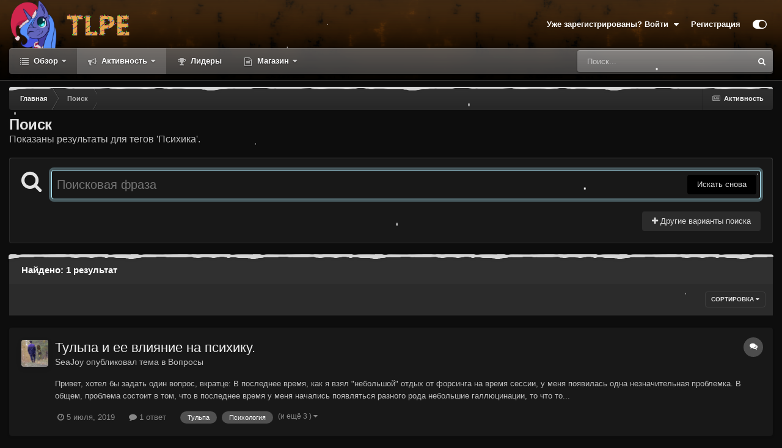

--- FILE ---
content_type: text/html;charset=UTF-8
request_url: https://tulpamancy.org/index.php?/search/&tags=%D0%9F%D1%81%D0%B8%D1%85%D0%B8%D0%BA%D0%B0
body_size: 19528
content:
<!DOCTYPE html>
<html id="focus" lang="ru-RU" dir="ltr" 
data-focus-guest
data-focus-group-id='2'
data-focus-theme-id='2'

data-focus-navigation='dropdown'
data-focus-switch-search-user

data-holiday='christmas'
data-event-fullscreen='snow'
data-focus-picker='grid'

data-focus-scheme='dark'

data-focus-cookie='2'

data-focus-userlinks='radius'
data-focus-post='no-margin'
data-focus-post-header='background border-v'
data-focus-post-controls='transparent buttons'
data-focus-blocks='pages'
data-focus-ui="transparent-ficon new-badge guest-alert" data-globaltemplate='4.7.0'>
	<head>
		<meta charset="utf-8">
        
		<title>Показаны результаты для тегов &#039;Психика&#039;. - TLPE - Сообщество тульповодов</title>
		
		
		
		

	<meta name="viewport" content="width=device-width, initial-scale=1">


	
	


	<meta name="twitter:card" content="summary" />




	
		
			
				<meta name="robots" content="noindex">
			
		
	

	
		
			
				<meta property="og:site_name" content="TLPE - Сообщество тульповодов">
			
		
	

	
		
			
				<meta property="og:locale" content="ru_RU">
			
		
	






<link rel="manifest" href="https://tulpamancy.org/index.php?/manifest.webmanifest/">
<meta name="msapplication-config" content="https://tulpamancy.org/index.php?/browserconfig.xml/">
<meta name="msapplication-starturl" content="/">
<meta name="application-name" content="TLPE - Сообщество тульповодов">
<meta name="apple-mobile-web-app-title" content="TLPE - Сообщество тульповодов">

	<meta name="theme-color" content="#2c2c2c">






	

	
		
			<link rel="icon" sizes="36x36" href="https://tulpamancy.org/uploads/monthly_2022_05/android-chrome-36x36.png?v=1710933556">
		
	

	
		
			<link rel="icon" sizes="48x48" href="https://tulpamancy.org/uploads/monthly_2022_05/android-chrome-48x48.png?v=1710933556">
		
	

	
		
			<link rel="icon" sizes="72x72" href="https://tulpamancy.org/uploads/monthly_2022_05/android-chrome-72x72.png?v=1710933556">
		
	

	
		
			<link rel="icon" sizes="96x96" href="https://tulpamancy.org/uploads/monthly_2022_05/android-chrome-96x96.png?v=1710933556">
		
	

	
		
			<link rel="icon" sizes="144x144" href="https://tulpamancy.org/uploads/monthly_2022_05/android-chrome-144x144.png?v=1710933556">
		
	

	
		
			<link rel="icon" sizes="192x192" href="https://tulpamancy.org/uploads/monthly_2022_05/android-chrome-192x192.png?v=1710933556">
		
	

	
		
			<link rel="icon" sizes="256x256" href="https://tulpamancy.org/uploads/monthly_2022_05/android-chrome-256x256.png?v=1710933556">
		
	

	
		
			<link rel="icon" sizes="384x384" href="https://tulpamancy.org/uploads/monthly_2022_05/android-chrome-384x384.png?v=1710933556">
		
	

	
		
			<link rel="icon" sizes="512x512" href="https://tulpamancy.org/uploads/monthly_2022_05/android-chrome-512x512.png?v=1710933556">
		
	

	
		
			<meta name="msapplication-square70x70logo" content="https://tulpamancy.org/uploads/monthly_2022_05/msapplication-square70x70logo.png?v=1710933556"/>
		
	

	
		
			<meta name="msapplication-TileImage" content="https://tulpamancy.org/uploads/monthly_2022_05/msapplication-TileImage.png?v=1710933556"/>
		
	

	
		
			<meta name="msapplication-square150x150logo" content="https://tulpamancy.org/uploads/monthly_2022_05/msapplication-square150x150logo.png?v=1710933556"/>
		
	

	
		
			<meta name="msapplication-wide310x150logo" content="https://tulpamancy.org/uploads/monthly_2022_05/msapplication-wide310x150logo.png?v=1710933556"/>
		
	

	
		
			<meta name="msapplication-square310x310logo" content="https://tulpamancy.org/uploads/monthly_2022_05/msapplication-square310x310logo.png?v=1710933556"/>
		
	

	
		
			
				<link rel="apple-touch-icon" href="https://tulpamancy.org/uploads/monthly_2022_05/apple-touch-icon-57x57.png?v=1710933556">
			
		
	

	
		
			
				<link rel="apple-touch-icon" sizes="60x60" href="https://tulpamancy.org/uploads/monthly_2022_05/apple-touch-icon-60x60.png?v=1710933556">
			
		
	

	
		
			
				<link rel="apple-touch-icon" sizes="72x72" href="https://tulpamancy.org/uploads/monthly_2022_05/apple-touch-icon-72x72.png?v=1710933556">
			
		
	

	
		
			
				<link rel="apple-touch-icon" sizes="76x76" href="https://tulpamancy.org/uploads/monthly_2022_05/apple-touch-icon-76x76.png?v=1710933556">
			
		
	

	
		
			
				<link rel="apple-touch-icon" sizes="114x114" href="https://tulpamancy.org/uploads/monthly_2022_05/apple-touch-icon-114x114.png?v=1710933556">
			
		
	

	
		
			
				<link rel="apple-touch-icon" sizes="120x120" href="https://tulpamancy.org/uploads/monthly_2022_05/apple-touch-icon-120x120.png?v=1710933556">
			
		
	

	
		
			
				<link rel="apple-touch-icon" sizes="144x144" href="https://tulpamancy.org/uploads/monthly_2022_05/apple-touch-icon-144x144.png?v=1710933556">
			
		
	

	
		
			
				<link rel="apple-touch-icon" sizes="152x152" href="https://tulpamancy.org/uploads/monthly_2022_05/apple-touch-icon-152x152.png?v=1710933556">
			
		
	

	
		
			
				<link rel="apple-touch-icon" sizes="180x180" href="https://tulpamancy.org/uploads/monthly_2022_05/apple-touch-icon-180x180.png?v=1710933556">
			
		
	





<link rel="preload" href="//tulpamancy.org/applications/core/interface/font/fontawesome-webfont.woff2?v=4.7.0" as="font" crossorigin="anonymous">
		




	<link rel='stylesheet' href='https://tulpamancy.org/uploads/css_built_2/341e4a57816af3ba440d891ca87450ff_framework.css?v=4e52a1ea3c1767167913' media='all'>

	<link rel='stylesheet' href='https://tulpamancy.org/uploads/css_built_2/05e81b71abe4f22d6eb8d1a929494829_responsive.css?v=4e52a1ea3c1767167913' media='all'>

	<link rel='stylesheet' href='https://tulpamancy.org/uploads/css_built_2/20446cf2d164adcc029377cb04d43d17_flags.css?v=4e52a1ea3c1767167913' media='all'>

	<link rel='stylesheet' href='https://tulpamancy.org/uploads/css_built_2/90eb5adf50a8c640f633d47fd7eb1778_core.css?v=4e52a1ea3c1767167913' media='all'>

	<link rel='stylesheet' href='https://tulpamancy.org/uploads/css_built_2/5a0da001ccc2200dc5625c3f3934497d_core_responsive.css?v=4e52a1ea3c1767167913' media='all'>

	<link rel='stylesheet' href='https://tulpamancy.org/uploads/css_built_2/f2ef08fd7eaff94a9763df0d2e2aaa1f_streams.css?v=4e52a1ea3c1767167913' media='all'>

	<link rel='stylesheet' href='https://tulpamancy.org/uploads/css_built_2/802f8406e60523fd5b2af0bb4d7ccf04_search.css?v=4e52a1ea3c1767167913' media='all'>

	<link rel='stylesheet' href='https://tulpamancy.org/uploads/css_built_2/ae8d39c59d6f1b4d32a059629f12aaf5_search_responsive.css?v=4e52a1ea3c1767167913' media='all'>





<link rel='stylesheet' href='https://tulpamancy.org/uploads/css_built_2/258adbb6e4f3e83cd3b355f84e3fa002_custom.css?v=4e52a1ea3c1767167913' media='all'>




		
<script type='text/javascript'>
var focusHtml = document.getElementById('focus');
var cookieId = focusHtml.getAttribute('data-focus-cookie');

//	['setting-name', enabled-by-default, has-toggle]
var focusSettings = [
	
 ['sticky-header', 0, 1],
	['mobile-footer', 1, 1],
	['fluid', 0, 1],
	['larger-font-size', 1, 1],
//	['sticky-author-panel', 0, 1],
	['sticky-sidebar', 0, 1],
	['flip-sidebar', 0, 1],
	['fullscreen-effect', 1, 1],
	
]; 
for(var i = 0; i < focusSettings.length; i++) {
	var settingName = focusSettings[i][0];
	var isDefault = focusSettings[i][1];
	var allowToggle = focusSettings[i][2];
	if(allowToggle){
		var choice = localStorage.getItem(settingName);
		if( (choice === '1') || (!choice && (isDefault)) ){
			focusHtml.classList.add('enable--' + settingName + '');
		}
	} else if(isDefault){
		focusHtml.classList.add('enable--' + settingName + '');
	}
}

	var loadRandomBackground = function(){
		var randomBackgrounds = [ 1,2,3,5,];
		var randomBackground = randomBackgrounds[Math.floor(Math.random()*randomBackgrounds.length)];
		focusHtml.setAttribute('data-focus-bg', randomBackground);
		focusHtml.setAttribute('data-focus-bg-random', '');
	}


	
		var backgroundChoice = localStorage.getItem('focusBackground-' + cookieId + '') || '1';
		if (backgroundChoice == 'random'){
			loadRandomBackground();
		} else {
			focusHtml.setAttribute('data-focus-bg', '' + backgroundChoice + '');
		}
	

</script>

 
		
		
		

	
	<link rel='shortcut icon' href='https://tulpamancy.org/uploads/monthly_2022_05/favicon.ico' type="image/x-icon">

		
 
	</head>
	<body class='ipsApp ipsApp_front ipsJS_none ipsClearfix' data-controller='core.front.core.app' data-message="" data-pageApp='core' data-pageLocation='front' data-pageModule='search' data-pageController='search'   >
		
        

        

		<a href='#ipsLayout_mainArea' class='ipsHide' title='Перейти к основному содержанию на этой странице' accesskey='m'>Перейти к содержанию</a>
			
<div class='focus-mobile-search'>
	<div class='focus-mobile-search__close' data-class='display--focus-mobile-search'><i class="fa fa-times" aria-hidden="true"></i></div>
</div>
			<div class='animate-header focus-sticky-header'>
				<div class='animate-header__background'>
					<div class='animate-header__background-panel animate-header__background-panel--1'></div>
					<div class='animate-header__background-panel animate-header__background-panel--2'></div>
				</div>
				
<ul id='elMobileNav' class='ipsResponsive_hideDesktop' data-controller='core.front.core.mobileNav'>
	
		
			<li id='elMobileBreadcrumb'>
				<a href='https://tulpamancy.org/'>
					<span>Главная</span>
				</a>
			</li>
		
	
  
	<li class='elMobileNav__home'>
		<a href='https://tulpamancy.org/'><i class="fa fa-home" aria-hidden="true"></i></a>
	</li>
	
	
	<li >
		<a data-action="defaultStream" href='https://tulpamancy.org/index.php?/discover/'><i class="fa fa-newspaper-o" aria-hidden="true"></i></a>
	</li>

	

	
		<li class='ipsJS_show'>
			<a href='https://tulpamancy.org/index.php?/search/' data-class='display--focus-mobile-search'><i class='fa fa-search'></i></a>
		</li>
	

	
<li data-focus-editor>
	<a href='#'>
		<i class='fa fa-toggle-on'></i>
	</a>
</li>
<li data-focus-toggle-theme>
	<a href='#'>
		<i class='fa'></i>
	</a>
</li>
  	
	<li data-ipsDrawer data-ipsDrawer-drawerElem='#elMobileDrawer'>
		<a href='#'>
			
			
				
			
			
			
			<i class='fa fa-navicon'></i>
		</a>
	</li>
</ul>
				<div id='ipsLayout_header'>
					<header class='focus-header'>
						<div class='ipsLayout_container'>
							<div class='focus-header-align'>
								
<a class='focus-logo' href='https://tulpamancy.org/' accesskey='1'>
	
		
		<span class='focus-logo__image'>
			<img src="https://tulpamancy.org/uploads/monthly_2025_12/tlpe_ny.png.0c3d05532cc89365dbe5f44b7f5241ff.png" alt='TLPE - Сообщество тульповодов'>
		</span>
		
			<!-- <span class='focus-logo__text'>
				<span class='focus-logo__name'>tlpe.ru</span>
				<span class='focus-logo__slogan'>Сообщество тульповодов</span>
			</span> -->
		
	
</a>
								
									<div class='focus-user'>

	<ul id="elUserNav" class="ipsList_inline cSignedOut ipsResponsive_showDesktop">
		
		
		
		
			
				<li id="elSignInLink">
					<a href="https://tulpamancy.org/index.php?/login/" data-ipsmenu-closeonclick="false" data-ipsmenu id="elUserSignIn">
						Уже зарегистрированы? Войти  <i class="fa fa-caret-down"></i>
					</a>
					
<div id='elUserSignIn_menu' class='ipsMenu ipsMenu_auto ipsHide'>
	<form accept-charset='utf-8' method='post' action='https://tulpamancy.org/index.php?/login/'>
		<input type="hidden" name="csrfKey" value="3f66db7b581f75428460c7952be0e72e">
		<input type="hidden" name="ref" value="aHR0cHM6Ly90dWxwYW1hbmN5Lm9yZy9pbmRleC5waHA/L3NlYXJjaC8mdGFncz0lRDAlOUYlRDElODElRDAlQjglRDElODUlRDAlQjglRDAlQkElRDAlQjA=">
		<div data-role="loginForm">
			
			
			
				
<div class="ipsPad ipsForm ipsForm_vertical">
	<h4 class="ipsType_sectionHead">Войти</h4>
	<br><br>
	<ul class='ipsList_reset'>
		<li class="ipsFieldRow ipsFieldRow_noLabel ipsFieldRow_fullWidth">
			
			
				<input type="text" placeholder="Отображаемое имя или  email адрес" name="auth" autocomplete="email">
			
		</li>
		<li class="ipsFieldRow ipsFieldRow_noLabel ipsFieldRow_fullWidth">
			<input type="password" placeholder="Пароль" name="password" autocomplete="current-password">
		</li>
		<li class="ipsFieldRow ipsFieldRow_checkbox ipsClearfix">
			<span class="ipsCustomInput">
				<input type="checkbox" name="remember_me" id="remember_me_checkbox" value="1" checked aria-checked="true">
				<span></span>
			</span>
			<div class="ipsFieldRow_content">
				<label class="ipsFieldRow_label" for="remember_me_checkbox">Запомнить</label>
				<span class="ipsFieldRow_desc">Не рекомендуется для компьютеров с общим доступом</span>
			</div>
		</li>
		<li class="ipsFieldRow ipsFieldRow_fullWidth">
			<button type="submit" name="_processLogin" value="usernamepassword" class="ipsButton ipsButton_primary ipsButton_small" id="elSignIn_submit">Войти</button>
			
				<p class="ipsType_right ipsType_small">
					
						<a href='https://tulpamancy.org/index.php?/lostpassword/' data-ipsDialog data-ipsDialog-title='Забыли пароль?'>
					
					Забыли пароль?</a>
				</p>
			
		</li>
	</ul>
</div>
			
		</div>
	</form>
</div>
				</li>
			
		
		
			<li>
				
					<a href="https://tulpamancy.org/index.php?/register/" data-ipsdialog data-ipsdialog-size="narrow" data-ipsdialog-title="Регистрация"  id="elRegisterButton">Регистрация</a>
				
			</li>
		
		
<li class='elUserNav_sep'></li>
<li class='cUserNav_icon ipsJS_show' data-focus-editor>
	<a href='#' data-ipsTooltip>
		<i class='fa fa-toggle-on'></i>
	</a>
</li>
<li class='cUserNav_icon ipsJS_show' data-focus-toggle-theme>
	<a href='#' data-ipsTooltip>
		<i class='fa'></i>
	</a>
</li>

 
	</ul>
</div>
								
							</div>
						</div>
					</header>
					<div class='ipsLayout_container ipsResponsive_showDesktop'>
						<div class='focus-nav-bar'>
							<div class='ipsLayout_container ipsFlex ipsFlex-jc:between ipsFlex-ai:center'>
								<div class='focus-nav'>

	<nav  class=' ipsResponsive_showDesktop'>
		<div class='ipsNavBar_primary ipsNavBar_primary--loading ipsLayout_container '>
			<ul data-role="primaryNavBar" class='ipsClearfix'>
				


	
		
		
		<li  id='elNavSecondary_1' data-role="navBarItem" data-navApp="core" data-navExt="CustomItem">
			
			
				<a href="https://tulpamancy.org"  data-navItem-id="1" >
					Обзор<span class='ipsNavBar_active__identifier'></span>
				</a>
			
			
				<ul class='ipsNavBar_secondary ipsHide' data-role='secondaryNavBar'>
					


	
	

	
		
		
		<li  id='elNavSecondary_10' data-role="navBarItem" data-navApp="forums" data-navExt="Forums">
			
			
				<a href="https://tulpamancy.org/index.php"  data-navItem-id="10" >
					Форумы<span class='ipsNavBar_active__identifier'></span>
				</a>
			
			
		</li>
	
	

	
		
		
		<li  id='elNavSecondary_11' data-role="navBarItem" data-navApp="core" data-navExt="Guidelines">
			
			
				<a href="https://tulpamancy.org/index.php?/topic/51-%D0%BF%D1%80%D0%B0%D0%B2%D0%B8%D0%BB%D0%B0-%D0%BF%D0%BE%D0%B2%D0%B5%D0%B4%D0%B5%D0%BD%D0%B8%D1%8F-%D0%B2-%D1%81%D0%BE%D0%BE%D0%B1%D1%89%D0%B5%D1%81%D1%82%D0%B2%D0%B5/"  data-navItem-id="11" >
					Правила<span class='ipsNavBar_active__identifier'></span>
				</a>
			
			
		</li>
	
	

	
		
		
		<li  id='elNavSecondary_12' data-role="navBarItem" data-navApp="core" data-navExt="StaffDirectory">
			
			
				<a href="https://tulpamancy.org/index.php?/staff/"  data-navItem-id="12" >
					Модераторы<span class='ipsNavBar_active__identifier'></span>
				</a>
			
			
		</li>
	
	

	
		
		
		<li  id='elNavSecondary_13' data-role="navBarItem" data-navApp="core" data-navExt="OnlineUsers">
			
			
				<a href="https://tulpamancy.org/index.php?/online/"  data-navItem-id="13" >
					Пользователи онлайн<span class='ipsNavBar_active__identifier'></span>
				</a>
			
			
		</li>
	
	

	
		
		
		<li  id='elNavSecondary_14' data-role="navBarItem" data-navApp="core" data-navExt="Leaderboard">
			
			
				<a href="https://tulpamancy.org/index.php?/leaderboard/"  data-navItem-id="14" >
					Лидеры<span class='ipsNavBar_active__identifier'></span>
				</a>
			
			
		</li>
	
	

					<li class='ipsHide' id='elNavigationMore_1' data-role='navMore'>
						<a href='#' data-ipsMenu data-ipsMenu-appendTo='#elNavigationMore_1' id='elNavigationMore_1_dropdown'>Больше <i class='fa fa-caret-down'></i></a>
						<ul class='ipsHide ipsMenu ipsMenu_auto' id='elNavigationMore_1_dropdown_menu' data-role='moreDropdown'></ul>
					</li>
				</ul>
			
		</li>
	
	

	
		
		
			
		
		<li class='ipsNavBar_active' data-active id='elNavSecondary_2' data-role="navBarItem" data-navApp="core" data-navExt="CustomItem">
			
			
				<a href="https://tulpamancy.org/index.php?/discover/"  data-navItem-id="2" data-navDefault>
					Активность<span class='ipsNavBar_active__identifier'></span>
				</a>
			
			
				<ul class='ipsNavBar_secondary ' data-role='secondaryNavBar'>
					


	
		
		
		<li  id='elNavSecondary_4' data-role="navBarItem" data-navApp="core" data-navExt="AllActivity">
			
			
				<a href="https://tulpamancy.org/index.php?/discover/"  data-navItem-id="4" >
					Активность<span class='ipsNavBar_active__identifier'></span>
				</a>
			
			
		</li>
	
	

	
	

	
	

	
	

	
		
		
			
		
		<li class='ipsNavBar_active' data-active id='elNavSecondary_8' data-role="navBarItem" data-navApp="core" data-navExt="Search">
			
			
				<a href="https://tulpamancy.org/index.php?/search/"  data-navItem-id="8" data-navDefault>
					Поиск<span class='ipsNavBar_active__identifier'></span>
				</a>
			
			
		</li>
	
	

	
	

					<li class='ipsHide' id='elNavigationMore_2' data-role='navMore'>
						<a href='#' data-ipsMenu data-ipsMenu-appendTo='#elNavigationMore_2' id='elNavigationMore_2_dropdown'>Больше <i class='fa fa-caret-down'></i></a>
						<ul class='ipsHide ipsMenu ipsMenu_auto' id='elNavigationMore_2_dropdown_menu' data-role='moreDropdown'></ul>
					</li>
				</ul>
			
		</li>
	
	

	
		
		
		<li  id='elNavSecondary_15' data-role="navBarItem" data-navApp="core" data-navExt="Leaderboard">
			
			
				<a href="https://tulpamancy.org/index.php?/leaderboard/"  data-navItem-id="15" >
					Лидеры<span class='ipsNavBar_active__identifier'></span>
				</a>
			
			
		</li>
	
	

	
		
		
		<li  id='elNavSecondary_24' data-role="navBarItem" data-navApp="core" data-navExt="Menu">
			
			
				<a href="#" id="elNavigation_24" data-ipsMenu data-ipsMenu-appendTo='#elNavSecondary_24' data-ipsMenu-activeClass='ipsNavActive_menu' data-navItem-id="24" >
					Магазин <i class="fa fa-caret-down"></i><span class='ipsNavBar_active__identifier'></span>
				</a>
				<ul id="elNavigation_24_menu" class="ipsMenu ipsMenu_auto ipsHide">
					

	
		
			<li class='ipsMenu_item' >
				<a href='https://tulpamancy.org/index.php?/membersshop/' >
					Магазин
				</a>
			</li>
		
	

	
		
			<li class='ipsMenu_item' >
				<a href='https://tulpamancy.org/index.php?/membersshop/myitems/' >
					Инвентарь
				</a>
			</li>
		
	

				</ul>
			
			
		</li>
	
	

	
	

				
				<li class="focus-nav__more focus-nav__more--hidden">
					<a href="#"> Больше <span class='ipsNavBar_active__identifier'></span></a>
					<ul class='ipsNavBar_secondary'></ul>
				</li>
				
			</ul>
			

	<div id="elSearchWrapper">
		<div id='elSearch' data-controller="core.front.core.quickSearch">
			<form accept-charset='utf-8' action='//tulpamancy.org/index.php?/search/&amp;do=quicksearch' method='post'>
                <input type='search' id='elSearchField' placeholder='Поиск...' name='q' autocomplete='off' aria-label='Поиск'>
                <details class='cSearchFilter'>
                    <summary class='cSearchFilter__text'></summary>
                    <ul class='cSearchFilter__menu'>
                        
                        <li><label><input type="radio" name="type" value="all"  checked><span class='cSearchFilter__menuText'>Везде</span></label></li>
                        
                        
                            <li><label><input type="radio" name="type" value="core_statuses_status"><span class='cSearchFilter__menuText'>Обновления статусов</span></label></li>
                        
                            <li><label><input type="radio" name="type" value="forums_topic"><span class='cSearchFilter__menuText'>Темы</span></label></li>
                        
                            <li><label><input type="radio" name="type" value="core_members"><span class='cSearchFilter__menuText'>Пользователи</span></label></li>
                        
                    </ul>
                </details>
				<button class='cSearchSubmit' type="submit" aria-label='Поиск'><i class="fa fa-search"></i></button>
			</form>
		</div>
	</div>

		</div>
	</nav>
</div>
								
									<div class='focus-search'></div>
								
							</div>
						</div>
					</div>
				</div>
			</div>
		<main id='ipsLayout_body' class='ipsLayout_container'>
			<div class='focus-content'>
				<div class='focus-content-padding'>
					<div id='ipsLayout_contentArea'>
						<div class='focus-precontent'>
							<div class='focus-breadcrumb'>
								
<nav class='ipsBreadcrumb ipsBreadcrumb_top ipsFaded_withHover'>
	

	<ul class='ipsList_inline ipsPos_right'>
		
		<li >
			<a data-action="defaultStream" class='ipsType_light '  href='https://tulpamancy.org/index.php?/discover/'><i class="fa fa-newspaper-o" aria-hidden="true"></i> <span>Активность</span></a>
		</li>
		
	</ul>

	<ul data-role="breadcrumbList">
		<li>
			<a title="Главная" href='https://tulpamancy.org/'>
				<span>Главная <i class='fa fa-angle-right'></i></span>
			</a>
		</li>
		
		
			<li>
				
					<a href='https://tulpamancy.org/index.php?/search/'>
						<span>Поиск </span>
					</a>
				
			</li>
		
	</ul>
</nav>
								

							</div>
						</div>
						





						<div id='ipsLayout_contentWrapper'>
							
							<div id='ipsLayout_mainArea'>
								
								
								
								
								

	




								

<div data-controller='core.front.search.main' data-baseURL='https://tulpamancy.org/index.php?/search/'>
	<div class='ipsResponsive_hidePhone ipsPageHeader'>
		<h1 class='ipsType_pageTitle'>Поиск</h1>
		<p class='ipsType_reset ipsType_large ' data-role='searchBlurb'>Показаны результаты для тегов &#039;Психика&#039;.</p>
	</div>
	
	

	<div class='ipsBox ipsPadding ipsResponsive_pull ipsMargin_top' data-controller='core.front.search.filters' id='elSearchFilters'>
		


<form accept-charset='utf-8' class="ipsForm ipsForm_vertical" method='post' action='https://tulpamancy.org/index.php?/search/&amp;tags=%D0%9F%D1%81%D0%B8%D1%85%D0%B8%D0%BA%D0%B0' data-ipsForm id='elSearchFilters_content'>
	<input type="hidden" name="form_submitted" value="1">
	
		<input type="hidden" name="csrfKey" value="3f66db7b581f75428460c7952be0e72e">
	
		<input type="hidden" name="sortby" value="relevancy">
	

	

	<div class='ipsFlex ipsFlex-ai:start ipsGap cSearchMainBar'>
		<button type='submit' class='ipsFlex-flex:00 cSearchPretendButton' tabindex='-1'><i class='fa fa-search ipsType_huge'></i></button>
		<div class='ipsFlex-flex:11'>
			<div class='cSearchWrapper'>
				<input type='text' id='elMainSearchInput' name='q' value='' placeholder='Поисковая фраза' autofocus class='ipsField_primary ipsField_fullWidth'>
				<div class='cSearchWrapper__button'>
					<button type='submit' id='elSearchSubmit' class='ipsButton ipsButton_primary ipsButton_verySmall ipsPos_right ipsResponsive_hidePhone ' data-action='searchAgain'>Искать снова</button>
				</div>
			</div>
			<div class='ipsFlex ipsFlex-ai:center ipsFlex-fw:wrap'>
				<div class='ipsFlex-flex:11 ipsType_brandedLinks'>
					<div class='ipsMargin_top' data-role="hints">
					

			
				</div>
				</div>
				<div>
					<p class='ipsType_reset ipsMargin_top ' data-action='showFilters'>
						<a href='#' class='ipsButton ipsButton_light ipsButton_verySmall'><i class='fa fa-plus'></i> Другие варианты поиска</a>
					</p>
				</div>
			</div>
		</div>
	</div>

	<div data-role='searchFilters' class='ipsSpacer_top ipsBox ipsBox--child ipsHide'>
		
		<div class='ipsTabs ipsTabs_stretch ipsClearfix' id='elTabs_search' data-ipsTabBar data-ipsTabBar-contentArea='#elTabs_search_content'>
			<a href="#elTabs_search" data-action="expandTabs"><i class="fa fa-caret-down"></i></a>
			<ul role='tablist'>
				<li>
					<a href='#' id="elTab_searchContent" class="ipsTabs_item ipsTabs_activeItem ipsType_center" title="Поиск в нашем контенте" role="tab" aria-selected="true">
						Поиск контента
					</a>
				</li>
				<li>
					<a href='#' id="elTab_searchMembers" class="ipsTabs_item  ipsType_center" title="Поиск наших пользователей" role="tab" >
						Поиск пользователя
					</a>
				</li>
			</ul>
		</div>
		
		<section id='elTabs_search_content' class='ipsTabs_panels'>
			<div id='ipsTabs_elTabs_search_elTab_searchContent_panel' class='ipsTabs_panel' data-tabType='content'>
				<div class='ipsPad_double'>
					<div class=''>		
						<ul class='ipsList_reset'>
							
								
									<li class='ipsSpacer_half  ipsFieldRow_fullWidth' data-role='searchTags'>
										<h3 class="ipsType_reset ipsType_large cStreamForm_title ipsSpacer_bottom ipsSpacer_half">Поиск по тегам</h3>
										


	





	
		


<div>

<textarea
	name="tags"
	id='elInput_tags'
	class=""
	
	
	
	
	data-ipsAutocomplete
	
	data-ipsAutocomplete-forceLower
	data-ipsAutocomplete-lang='ac_optional'
	
	
	
	
	
	
	
	
	
	data-ipsAutocomplete-minimized
>Психика</textarea>




</div>









										<span class='ipsType_light ipsType_small'>Введите теги через запятую.</span>
									</li>
								
								
									<li class='ipsSpacer_top ipsSpacer_half ipsHide' data-role='searchTermsOrTags'>
										<ul class='ipsFieldRow_content ipsList_reset'>
											<li class='ipsFieldRow_inlineCheckbox'>
												<span class='ipsCustomInput'>
													<input type='radio' name="eitherTermsOrTags" value="or" id='elRadio_eitherTermsOrTags_or' checked>
													<span></span>
												</span> <label for='elRadio_eitherTermsOrTags_or'>Соответствующая фраза <strong>ИЛИ</strong> теги</label>
											</li>
											<li class='ipsFieldRow_inlineCheckbox'>
												<span class='ipsCustomInput'>
													<input type='radio' name="eitherTermsOrTags" value="and" id='elRadio_eitherTermsOrTags_and' >
													<span></span>
												</span> <label for='elRadio_eitherTermsOrTags_and'>Соответствующая фраза <strong>И</strong> теги</label>
											</li>
										</ul>
									</li>
								
							
							
								<li class='ipsSpacer_top ipsHide ipsFieldRow_fullWidth' data-role='searchAuthors'>
									<h3 class="ipsType_reset ipsType_large cStreamForm_title ipsSpacer_bottom ipsSpacer_half">Поиск по автору</h3>
									


	






<div>

<textarea
	name="author"
	id='elInput_author'
	class=""
	
	
	
	
	data-ipsAutocomplete
	
	
	data-ipsAutocomplete-lang='mem_optional'
	data-ipsAutocomplete-maxItems='1'
	
		data-ipsAutocomplete-unique
	
	
		data-ipsAutocomplete-dataSource="https://tulpamancy.org/index.php?app=core&amp;module=system&amp;controller=ajax&amp;do=findMember"
		data-ipsAutocomplete-queryParam='input'
	
	
		data-ipsAutocomplete-resultItemTemplate="core.autocomplete.memberItem"
	
	
	
	data-ipsAutocomplete-minAjaxLength='3'
	data-ipsAutocomplete-disallowedCharacters='[]'
	data-ipsAutocomplete-commaTrigger='false'
	
></textarea>




</div>









								</li>
							
						</ul>
						
							<ul class="ipsList_inline ipsType_normal ipsJS_show">
								
								
									<li><a href="#" data-action="searchByAuthors" data-opens='searchAuthors'><i class="fa fa-plus"></i> Поиск по автору</a></li>
								
							</ul>
						
					</div>

					<div class='ipsGrid ipsGrid_collapsePhone ipsSpacer_top ipsSpacer_double'>
						
							
							<div class='ipsGrid_span3'>
								<h3 class="ipsType_reset ipsType_large cStreamForm_title ipsSpacer_bottom ipsSpacer_half">Тип контента</h3>
								<ul class="ipsSideMenu_list ipsSideMenu_withRadios ipsSideMenu_small ipsType_normal" data-role='searchApp' data-ipsSideMenu data-ipsSideMenu-type="radio" data-ipsSideMenu-responsive="false">
									
										
										<li>
											<span id='elSearchToggle_' class='ipsSideMenu_item ipsSideMenu_itemActive' data-ipsMenuValue=''>
												<input type="radio" name="type" value="" checked id="elRadio_type_" data-control="toggle" data-toggles="club" data-toggle-visibleCheck='#elSearchToggle_'>
												<label for='elRadio_type_' id='elField_type__label' data-role='searchAppTitle'>Везде</label>
											</span>
										</li>
									
										
										<li>
											<span id='elSearchToggle_core_statuses_status' class='ipsSideMenu_item ' data-ipsMenuValue='core_statuses_status'>
												<input type="radio" name="type" value="core_statuses_status"  id="elRadio_type_core_statuses_status" data-control="toggle" data-toggles="core_statuses_status_node,search_min_comments" data-toggle-visibleCheck='#elSearchToggle_core_statuses_status'>
												<label for='elRadio_type_core_statuses_status' id='elField_type_core_statuses_status_label' data-role='searchAppTitle'>Обновления статусов</label>
											</span>
										</li>
									
										
										<li>
											<span id='elSearchToggle_forums_topic' class='ipsSideMenu_item ' data-ipsMenuValue='forums_topic'>
												<input type="radio" name="type" value="forums_topic"  id="elRadio_type_forums_topic" data-control="toggle" data-toggles="forums_topic_node,search_min_views,search_min_replies" data-toggle-visibleCheck='#elSearchToggle_forums_topic'>
												<label for='elRadio_type_forums_topic' id='elField_type_forums_topic_label' data-role='searchAppTitle'>Темы</label>
											</span>
										</li>
									
								</ul>
								
								
									<br>
									
										<div id="forums_topic_node">
											<h3 class="ipsType_reset ipsType_large cStreamForm_title ipsSpacer_bottom ipsSpacer_half">Форумы</h3>
											
<div class='ipsSelectTree ipsJS_show' data-name='forums_topic_node' data-ipsSelectTree data-ipsSelectTree-url="https://tulpamancy.org/index.php?/search/&amp;tags=%D0%9F%D1%81%D0%B8%D1%85%D0%B8%D0%BA%D0%B0&amp;_nodeSelectName=forums_topic_node" data-ipsSelectTree-multiple data-ipsSelectTree-selected='[]'>
	<input type="hidden" name="forums_topic_node" value="" data-role="nodeValue">
	<div class='ipsSelectTree_value ipsSelectTree_placeholder'></div>
	<span class='ipsSelectTree_expand'><i class='fa fa-chevron-down'></i></span>
	<div class='ipsSelectTree_nodes ipsHide'>
		<div data-role='nodeList' class='ipsScrollbar'>
			
				

	<ul class='ipsList_reset'>
		
			
				<li>
					
						
							<div class='ipsSelectTree_item ipsSelectTree_itemDisabled ipsSelectTree_withChildren ipsSelectTree_itemOpen' data-id="1" data-breadcrumb='[]' data-childrenloaded="true">
								
									<a href='#' data-action="getChildren" class='ipsSelectTree_toggle'></a>
								
								<span data-role="nodeTitle">
									
										Основной раздел
									
								</span>
							</div>
							
								<div data-role="childWrapper">
									

	<ul class='ipsList_reset'>
		
			
				<li>
					
						<div data-action="nodeSelect" class='ipsSelectTree_item  ' data-id="2" data-breadcrumb='[&quot;\u041e\u0441\u043d\u043e\u0432\u043d\u043e\u0439 \u0440\u0430\u0437\u0434\u0435\u043b&quot;]'  >
							
							<span data-role="nodeTitle">
								
									Информация от администрации
								
							</span>
						</div>
						
					
				</li>
			
		
			
				<li>
					
						
							<div class='ipsSelectTree_item ipsSelectTree_itemDisabled  ' data-id="28" data-breadcrumb='[&quot;\u041e\u0441\u043d\u043e\u0432\u043d\u043e\u0439 \u0440\u0430\u0437\u0434\u0435\u043b&quot;]' >
								
								<span data-role="nodeTitle">
									
										Наш чат в Telegram
									
								</span>
							</div>
							
						
					
				</li>
			
		
			
				<li>
					
						
							<div class='ipsSelectTree_item ipsSelectTree_itemDisabled  ' data-id="29" data-breadcrumb='[&quot;\u041e\u0441\u043d\u043e\u0432\u043d\u043e\u0439 \u0440\u0430\u0437\u0434\u0435\u043b&quot;]' >
								
								<span data-role="nodeTitle">
									
										Наш сервер в Discord
									
								</span>
							</div>
							
						
					
				</li>
			
		
		
	</ul>

								</div>
							
						
					
				</li>
			
		
			
				<li>
					
						
							<div class='ipsSelectTree_item ipsSelectTree_itemDisabled ipsSelectTree_withChildren ipsSelectTree_itemOpen' data-id="3" data-breadcrumb='[]' data-childrenloaded="true">
								
									<a href='#' data-action="getChildren" class='ipsSelectTree_toggle'></a>
								
								<span data-role="nodeTitle">
									
										Тульпофорсинг
									
								</span>
							</div>
							
								<div data-role="childWrapper">
									

	<ul class='ipsList_reset'>
		
			
				<li>
					
						<div data-action="nodeSelect" class='ipsSelectTree_item  ' data-id="4" data-breadcrumb='[&quot;\u0422\u0443\u043b\u044c\u043f\u043e\u0444\u043e\u0440\u0441\u0438\u043d\u0433&quot;]'  >
							
							<span data-role="nodeTitle">
								
									Гайды
								
							</span>
						</div>
						
					
				</li>
			
		
			
				<li>
					
						<div data-action="nodeSelect" class='ipsSelectTree_item  ' data-id="14" data-breadcrumb='[&quot;\u0422\u0443\u043b\u044c\u043f\u043e\u0444\u043e\u0440\u0441\u0438\u043d\u0433&quot;]'  >
							
							<span data-role="nodeTitle">
								
									Статьи и материалы
								
							</span>
						</div>
						
					
				</li>
			
		
			
				<li>
					
						<div data-action="nodeSelect" class='ipsSelectTree_item  ' data-id="11" data-breadcrumb='[&quot;\u0422\u0443\u043b\u044c\u043f\u043e\u0444\u043e\u0440\u0441\u0438\u043d\u0433&quot;]'  >
							
							<span data-role="nodeTitle">
								
									Вопросы
								
							</span>
						</div>
						
					
				</li>
			
		
			
				<li>
					
						<div data-action="nodeSelect" class='ipsSelectTree_item  ' data-id="20" data-breadcrumb='[&quot;\u0422\u0443\u043b\u044c\u043f\u043e\u0444\u043e\u0440\u0441\u0438\u043d\u0433&quot;]'  >
							
							<span data-role="nodeTitle">
								
									Обсуждения
								
							</span>
						</div>
						
					
				</li>
			
		
		
	</ul>

								</div>
							
						
					
				</li>
			
		
			
				<li>
					
						
							<div class='ipsSelectTree_item ipsSelectTree_itemDisabled ipsSelectTree_withChildren ipsSelectTree_itemOpen' data-id="5" data-breadcrumb='[]' data-childrenloaded="true">
								
									<a href='#' data-action="getChildren" class='ipsSelectTree_toggle'></a>
								
								<span data-role="nodeTitle">
									
										Общение
									
								</span>
							</div>
							
								<div data-role="childWrapper">
									

	<ul class='ipsList_reset'>
		
			
				<li>
					
						<div data-action="nodeSelect" class='ipsSelectTree_item  ' data-id="10" data-breadcrumb='[&quot;\u041e\u0431\u0449\u0435\u043d\u0438\u0435&quot;]'  >
							
							<span data-role="nodeTitle">
								
									Перепись населения
								
							</span>
						</div>
						
					
				</li>
			
		
			
				<li>
					
						<div data-action="nodeSelect" class='ipsSelectTree_item  ' data-id="15" data-breadcrumb='[&quot;\u041e\u0431\u0449\u0435\u043d\u0438\u0435&quot;]'  >
							
							<span data-role="nodeTitle">
								
									Дневники
								
							</span>
						</div>
						
					
				</li>
			
		
			
				<li>
					
						<div data-action="nodeSelect" class='ipsSelectTree_item  ' data-id="12" data-breadcrumb='[&quot;\u041e\u0431\u0449\u0435\u043d\u0438\u0435&quot;]'  >
							
							<span data-role="nodeTitle">
								
									Творчество
								
							</span>
						</div>
						
					
				</li>
			
		
			
				<li>
					
						<div data-action="nodeSelect" class='ipsSelectTree_item  ' data-id="8" data-breadcrumb='[&quot;\u041e\u0431\u0449\u0435\u043d\u0438\u0435&quot;]'  >
							
							<span data-role="nodeTitle">
								
									Читальный зал
								
							</span>
						</div>
						
					
				</li>
			
		
			
				<li>
					
						<div data-action="nodeSelect" class='ipsSelectTree_item ipsSelectTree_withChildren ' data-id="13" data-breadcrumb='[&quot;\u041e\u0431\u0449\u0435\u043d\u0438\u0435&quot;]'  >
							
								<a href='#' data-action="getChildren" class='ipsSelectTree_toggle'></a>
							
							<span data-role="nodeTitle">
								
									Форумные игры и конкурсы
								
							</span>
						</div>
						
					
				</li>
			
		
			
				<li>
					
						<div data-action="nodeSelect" class='ipsSelectTree_item ipsSelectTree_withChildren ' data-id="24" data-breadcrumb='[&quot;\u041e\u0431\u0449\u0435\u043d\u0438\u0435&quot;]'  >
							
								<a href='#' data-action="getChildren" class='ipsSelectTree_toggle'></a>
							
							<span data-role="nodeTitle">
								
									Фэндомы
								
							</span>
						</div>
						
					
				</li>
			
		
			
				<li>
					
						<div data-action="nodeSelect" class='ipsSelectTree_item  ' data-id="6" data-breadcrumb='[&quot;\u041e\u0431\u0449\u0435\u043d\u0438\u0435&quot;]'  >
							
							<span data-role="nodeTitle">
								
									Оффтоп
								
							</span>
						</div>
						
					
				</li>
			
		
		
	</ul>

								</div>
							
						
					
				</li>
			
		
			
				<li>
					
						
							<div class='ipsSelectTree_item ipsSelectTree_itemDisabled ipsSelectTree_withChildren ipsSelectTree_itemOpen' data-id="16" data-breadcrumb='[]' data-childrenloaded="true">
								
									<a href='#' data-action="getChildren" class='ipsSelectTree_toggle'></a>
								
								<span data-role="nodeTitle">
									
										Технические разделы
									
								</span>
							</div>
							
								<div data-role="childWrapper">
									

	<ul class='ipsList_reset'>
		
			
				<li>
					
						<div data-action="nodeSelect" class='ipsSelectTree_item  ' data-id="27" data-breadcrumb='[&quot;\u0422\u0435\u0445\u043d\u0438\u0447\u0435\u0441\u043a\u0438\u0435 \u0440\u0430\u0437\u0434\u0435\u043b\u044b&quot;]'  >
							
							<span data-role="nodeTitle">
								
									Предложения по развитию
								
							</span>
						</div>
						
					
				</li>
			
		
			
				<li>
					
						<div data-action="nodeSelect" class='ipsSelectTree_item  ' data-id="19" data-breadcrumb='[&quot;\u0422\u0435\u0445\u043d\u0438\u0447\u0435\u0441\u043a\u0438\u0435 \u0440\u0430\u0437\u0434\u0435\u043b\u044b&quot;]'  >
							
							<span data-role="nodeTitle">
								
									Жалобы на действия модераторов
								
							</span>
						</div>
						
					
				</li>
			
		
			
				<li>
					
						<div data-action="nodeSelect" class='ipsSelectTree_item  ' data-id="18" data-breadcrumb='[&quot;\u0422\u0435\u0445\u043d\u0438\u0447\u0435\u0441\u043a\u0438\u0435 \u0440\u0430\u0437\u0434\u0435\u043b\u044b&quot;]'  >
							
							<span data-role="nodeTitle">
								
									Архив
								
							</span>
						</div>
						
					
				</li>
			
		
		
	</ul>

								</div>
							
						
					
				</li>
			
		
		
	</ul>

			
		</div>
		
	</div>
</div>

<noscript>
	
		<a href="https://tulpamancy.org/index.php?/search/&amp;tags=%D0%9F%D1%81%D0%B8%D1%85%D0%B8%D0%BA%D0%B0&amp;_nodeSelectName=forums_topic_node&amp;_noJs=1">Нажмите здесь для перезагрузки страницы и включения определённых функций.</a>
	
</noscript>
										</div>
									
								
								
								

								<hr class='ipsHr ipsSpacer_both ipsResponsive_showPhone ipsResponsive_block'>
							</div>
						
						<div class='ipsGrid_span9'>
							<div class='ipsGrid_span9' data-role='searchFilters' id='elSearchFiltersMain'>
								<div class='ipsGrid ipsGrid_collapsePhone'>
									<div class='ipsGrid_span6'>
										<h3 class="ipsType_reset ipsType_large cStreamForm_title">Поиск результатов в...</h3>
										<ul class='ipsSideMenu_list ipsSideMenu_withRadios ipsSideMenu_small ipsType_normal ipsSpacer_top ipsSpacer_half' role="radiogroup" data-ipsSideMenu data-ipsSideMenu-type="radio" data-ipsSideMenu-responsive="false" data-filterType='searchIn'>
											
												<li>
													<span class='ipsSideMenu_item ipsSideMenu_itemActive' data-ipsMenuValue='all'>
														<input type="radio" name="search_in" value="all" checked id="elRadio_searchIn_full_all">
														<label for='elRadio_searchIn_full_all' id='elField_searchIn_full_label_all'>Заголовки и содержание контента</label>
													</span>
												</li>
											
												<li>
													<span class='ipsSideMenu_item ' data-ipsMenuValue='titles'>
														<input type="radio" name="search_in" value="titles"  id="elRadio_searchIn_full_titles">
														<label for='elRadio_searchIn_full_titles' id='elField_searchIn_full_label_titles'>Только заголовки контента</label>
													</span>
												</li>
											
										</ul>
									</div>
									<div class='ipsGrid_span6'>
										<h3 class="ipsType_reset ipsType_large cStreamForm_title">Поиск контента, содержащего...</h3>
										<ul class='ipsSideMenu_list ipsSideMenu_withRadios ipsSideMenu_small ipsType_normal ipsSpacer_top ipsSpacer_half' role="radiogroup" data-ipsSideMenu data-ipsSideMenu-type="radio" data-ipsSideMenu-responsive="false" data-filterType='andOr'>
											
												<li>
													<span class='ipsSideMenu_item ' data-ipsMenuValue='and'>
														<input type="radio" name="search_and_or" value="and"  id="elRadio_andOr_full_and">
														<label for='elRadio_andOr_full_and' id='elField_andOr_full_label_and'><em>Все</em> слова запроса</label>
													</span>
												</li>
											
												<li>
													<span class='ipsSideMenu_item ipsSideMenu_itemActive' data-ipsMenuValue='or'>
														<input type="radio" name="search_and_or" value="or" checked id="elRadio_andOr_full_or">
														<label for='elRadio_andOr_full_or' id='elField_andOr_full_label_or'><em>Любое</em> слово запроса</label>
													</span>
												</li>
											
										</ul>
									</div>
								</div>
								<br>
								<div class='ipsGrid ipsGrid_collapsePhone'>
									
										<div class='ipsGrid_span6'>
											<h3 class="ipsType_reset ipsType_large cStreamForm_title">Дата создания</h3>
											<ul class="ipsSideMenu_list ipsSideMenu_withRadios ipsSideMenu_small ipsType_normal ipsSpacer_top ipsSpacer_half" role="radiogroup" data-ipsSideMenu data-ipsSideMenu-type="radio" data-ipsSideMenu-responsive="false" data-filterType='dateCreated'>
												
													<li>
														<span class='ipsSideMenu_item ipsSideMenu_itemActive' data-ipsMenuValue='any'>
															<input type="radio" name="startDate" value="any" checked id="elRadio_startDate_any">
															<label for='elRadio_startDate_any' id='elField_startDate_label_any'>Все</label>
														</span>
													</li>
												
													<li>
														<span class='ipsSideMenu_item ' data-ipsMenuValue='day'>
															<input type="radio" name="startDate" value="day"  id="elRadio_startDate_day">
															<label for='elRadio_startDate_day' id='elField_startDate_label_day'>Последние 24 часа</label>
														</span>
													</li>
												
													<li>
														<span class='ipsSideMenu_item ' data-ipsMenuValue='week'>
															<input type="radio" name="startDate" value="week"  id="elRadio_startDate_week">
															<label for='elRadio_startDate_week' id='elField_startDate_label_week'>Последняя неделя</label>
														</span>
													</li>
												
													<li>
														<span class='ipsSideMenu_item ' data-ipsMenuValue='month'>
															<input type="radio" name="startDate" value="month"  id="elRadio_startDate_month">
															<label for='elRadio_startDate_month' id='elField_startDate_label_month'>Последний месяц</label>
														</span>
													</li>
												
													<li>
														<span class='ipsSideMenu_item ' data-ipsMenuValue='six_months'>
															<input type="radio" name="startDate" value="six_months"  id="elRadio_startDate_six_months">
															<label for='elRadio_startDate_six_months' id='elField_startDate_label_six_months'>Последние 6 месяцев</label>
														</span>
													</li>
												
													<li>
														<span class='ipsSideMenu_item ' data-ipsMenuValue='year'>
															<input type="radio" name="startDate" value="year"  id="elRadio_startDate_year">
															<label for='elRadio_startDate_year' id='elField_startDate_label_year'>Последний год</label>
														</span>
													</li>
												
													<li>
														<span class='ipsSideMenu_item ' data-ipsMenuValue='custom'>
															<input type="radio" name="startDate" value="custom"  id="elRadio_startDate_custom">
															<label for='elRadio_startDate_custom' id='elField_startDate_label_custom'>Кастом</label>
														</span>
													</li>
												
												<li class='ipsGrid ipsGrid_collapsePhone cStreamForm_dates ipsAreaBackground_light ipsPad_half ipsJS_hide' data-role="dateForm">
													<div class='ipsGrid_span6'>
                                                        
														<h4 class='ipsType_minorHeading'>Начало</h4>
														<input type='date' name='startDateCustom[start]' data-control='date' data-role='start' value=''>
													</div>
													<div class='ipsGrid_span6'>
                                                        
														<h4 class='ipsType_minorHeading'>Конец</h4>
														<input type='date' name='startDateCustom[end]' data-control='date' data-role='end' value=''>
                                                    </div>
												</li>
											</ul>
											<hr class='ipsHr ipsSpacer_both ipsResponsive_showPhone ipsResponsive_block'>
										</div>
									
									
										<div class='ipsGrid_span6'>
											<h3 class="ipsType_reset ipsType_large cStreamForm_title">Дата обновления</h3>
											<ul class="ipsSideMenu_list ipsSideMenu_withRadios ipsSideMenu_small ipsType_normal ipsSpacer_top ipsSpacer_half" role="radiogroup" data-ipsSideMenu data-ipsSideMenu-type="radio" data-ipsSideMenu-responsive="false" data-filterType='dateUpdated'>
												
													<li>
														<span class='ipsSideMenu_item ipsSideMenu_itemActive' data-ipsMenuValue='any'>
															<input type="radio" name="updatedDate" value="any" checked id="elRadio_updatedDate_any">
															<label for='elRadio_updatedDate_any' id='elField_updatedDate_label_any'>Все</label>
														</span>
													</li>
												
													<li>
														<span class='ipsSideMenu_item ' data-ipsMenuValue='day'>
															<input type="radio" name="updatedDate" value="day"  id="elRadio_updatedDate_day">
															<label for='elRadio_updatedDate_day' id='elField_updatedDate_label_day'>Последние 24 часа</label>
														</span>
													</li>
												
													<li>
														<span class='ipsSideMenu_item ' data-ipsMenuValue='week'>
															<input type="radio" name="updatedDate" value="week"  id="elRadio_updatedDate_week">
															<label for='elRadio_updatedDate_week' id='elField_updatedDate_label_week'>Последняя неделя</label>
														</span>
													</li>
												
													<li>
														<span class='ipsSideMenu_item ' data-ipsMenuValue='month'>
															<input type="radio" name="updatedDate" value="month"  id="elRadio_updatedDate_month">
															<label for='elRadio_updatedDate_month' id='elField_updatedDate_label_month'>Последний месяц</label>
														</span>
													</li>
												
													<li>
														<span class='ipsSideMenu_item ' data-ipsMenuValue='six_months'>
															<input type="radio" name="updatedDate" value="six_months"  id="elRadio_updatedDate_six_months">
															<label for='elRadio_updatedDate_six_months' id='elField_updatedDate_label_six_months'>Последние 6 месяцев</label>
														</span>
													</li>
												
													<li>
														<span class='ipsSideMenu_item ' data-ipsMenuValue='year'>
															<input type="radio" name="updatedDate" value="year"  id="elRadio_updatedDate_year">
															<label for='elRadio_updatedDate_year' id='elField_updatedDate_label_year'>Последний год</label>
														</span>
													</li>
												
													<li>
														<span class='ipsSideMenu_item ' data-ipsMenuValue='custom'>
															<input type="radio" name="updatedDate" value="custom"  id="elRadio_updatedDate_custom">
															<label for='elRadio_updatedDate_custom' id='elField_updatedDate_label_custom'>Кастом</label>
														</span>
													</li>
												
												<li class='ipsGrid ipsGrid_collapsePhone cStreamForm_dates ipsAreaBackground_light ipsPad_half ipsJS_hide' data-role="dateForm">
													<div class='ipsGrid_span6'>
                                                        
														<h4 class='ipsType_minorHeading'>Начало</h4>
														<input type='date' name='updatedDateCustom[start]' data-control='date' data-role='start' value=''>
													</div>
													<div class='ipsGrid_span6'>
                                                        
														<h4 class='ipsType_minorHeading'>Конец</h4>
														<input type='date' name='updatedDateCustom[end]' data-control='date' data-role='end' value=''>
													</div>
												</li>
											</ul>
										</div>
									
								</div>

								<hr class='ipsHr'>

								<h3 class="ipsType_reset ipsType_large cStreamForm_title" id="elSearch_filter_by_number">Фильтр по количеству...</h3>
								<ul class="ipsList_inline ipsSpacer_top ipsSpacer_half ipsType_normal">
									
										
									
										
									
										
									
										
									
										
									
										
									
										
									
										
									
										
									
										
									
										
											<li id='search_min_comments'>
												<a href="#elSearch_search_min_comments_menu" data-ipsMenu data-ipsMenu-appendTo='#elSearchFilters_content' data-ipsMenu-closeOnClick='false' id='elSearch_search_min_comments' data-role='search_min_comments_link'><span class='ipsBadge ipsBadge_small ipsBadge_style1 ipsHide' data-role='fieldCount'>0</span> Комментариев <i class='fa fa-caret-down'></i></a>
												<div class='ipsMenu ipsMenu_medium ipsFieldRow_fullWidth ipsPad ipsHide' id='elSearch_search_min_comments_menu'>
													<h4 class="ipsType_reset ipsType_minorHeading ipsSpacer_bottom ipsSpacer_half">Минимальное количество комментариев</h4>
													<div class='ipsFieldRow_fullWidth'>
														


<input
	type="number"
	name="search_min_comments"
	
	size="5"
	
	
		value="0"
	
	class="ipsField_short"
	
		min="0"
	
	
	
		step="any"
	
	
	
>




													</div>
												</div>
											</li>
										
									
										
											<li id='search_min_replies'>
												<a href="#elSearch_search_min_replies_menu" data-ipsMenu data-ipsMenu-appendTo='#elSearchFilters_content' data-ipsMenu-closeOnClick='false' id='elSearch_search_min_replies' data-role='search_min_replies_link'><span class='ipsBadge ipsBadge_small ipsBadge_style1 ipsHide' data-role='fieldCount'>0</span> Ответов <i class='fa fa-caret-down'></i></a>
												<div class='ipsMenu ipsMenu_medium ipsFieldRow_fullWidth ipsPad ipsHide' id='elSearch_search_min_replies_menu'>
													<h4 class="ipsType_reset ipsType_minorHeading ipsSpacer_bottom ipsSpacer_half">Минимальное количество ответов</h4>
													<div class='ipsFieldRow_fullWidth'>
														


<input
	type="number"
	name="search_min_replies"
	
	size="5"
	
	
		value="0"
	
	class="ipsField_short"
	
		min="0"
	
	
	
		step="any"
	
	
	
>




													</div>
												</div>
											</li>
										
									
										
											<li id='search_min_views'>
												<a href="#elSearch_search_min_views_menu" data-ipsMenu data-ipsMenu-appendTo='#elSearchFilters_content' data-ipsMenu-closeOnClick='false' id='elSearch_search_min_views' data-role='search_min_views_link'><span class='ipsBadge ipsBadge_small ipsBadge_style1 ipsHide' data-role='fieldCount'>0</span> Просмотров <i class='fa fa-caret-down'></i></a>
												<div class='ipsMenu ipsMenu_medium ipsFieldRow_fullWidth ipsPad ipsHide' id='elSearch_search_min_views_menu'>
													<h4 class="ipsType_reset ipsType_minorHeading ipsSpacer_bottom ipsSpacer_half">Минимальное количество просмотров</h4>
													<div class='ipsFieldRow_fullWidth'>
														


<input
	type="number"
	name="search_min_views"
	
	size="5"
	
	
		value="0"
	
	class="ipsField_short"
	
		min="0"
	
	
	
		step="any"
	
	
	
>




													</div>
												</div>
											</li>
										
									
								</ul>
							</div>
						</div>
					</div>
				</div>
			</div>
			
				<div id='ipsTabs_elTabs_search_elTab_searchMembers_panel' class='ipsTabs_panel' data-tabType='members'>
					
					
					
					<div class='ipsPad_double'>
						<span class='ipsJS_hide'>
							<input type="radio" name="type" value="core_members"  id="elRadio_type_core_members">
							<label for='elRadio_type_core_members' id='elField_type_core_members_label' data-role='searchAppTitle'>Пользователи</label>
						</span>
						<div class='ipsGrid ipsGrid_collapsePhone'>
							<div class='ipsGrid_span4'>
								
									<h3 class="ipsType_reset ipsType_large cStreamForm_title">Регистрация</h3>
									<ul class="ipsSideMenu_list ipsSideMenu_withRadios ipsSideMenu_small ipsType_normal ipsSpacer_top ipsSpacer_half" role="radiogroup" data-ipsSideMenu data-ipsSideMenu-type="radio" data-ipsSideMenu-responsive="false" data-filterType='joinedDate'>
										
											<li>
												<span class='ipsSideMenu_item ipsSideMenu_itemActive' data-ipsMenuValue='any'>
													<input type="radio" name="joinedDate" value="any" checked id="elRadio_joinedDate_any">
													<label for='elRadio_joinedDate_any' id='elField_joinedDate_label_any'>Все</label>
												</span>
											</li>
										
											<li>
												<span class='ipsSideMenu_item ' data-ipsMenuValue='day'>
													<input type="radio" name="joinedDate" value="day"  id="elRadio_joinedDate_day">
													<label for='elRadio_joinedDate_day' id='elField_joinedDate_label_day'>Последние 24 часа</label>
												</span>
											</li>
										
											<li>
												<span class='ipsSideMenu_item ' data-ipsMenuValue='week'>
													<input type="radio" name="joinedDate" value="week"  id="elRadio_joinedDate_week">
													<label for='elRadio_joinedDate_week' id='elField_joinedDate_label_week'>Последняя неделя</label>
												</span>
											</li>
										
											<li>
												<span class='ipsSideMenu_item ' data-ipsMenuValue='month'>
													<input type="radio" name="joinedDate" value="month"  id="elRadio_joinedDate_month">
													<label for='elRadio_joinedDate_month' id='elField_joinedDate_label_month'>Последний месяц</label>
												</span>
											</li>
										
											<li>
												<span class='ipsSideMenu_item ' data-ipsMenuValue='six_months'>
													<input type="radio" name="joinedDate" value="six_months"  id="elRadio_joinedDate_six_months">
													<label for='elRadio_joinedDate_six_months' id='elField_joinedDate_label_six_months'>Последние 6 месяцев</label>
												</span>
											</li>
										
											<li>
												<span class='ipsSideMenu_item ' data-ipsMenuValue='year'>
													<input type="radio" name="joinedDate" value="year"  id="elRadio_joinedDate_year">
													<label for='elRadio_joinedDate_year' id='elField_joinedDate_label_year'>Последний год</label>
												</span>
											</li>
										
											<li>
												<span class='ipsSideMenu_item ' data-ipsMenuValue='custom'>
													<input type="radio" name="joinedDate" value="custom"  id="elRadio_joinedDate_custom">
													<label for='elRadio_joinedDate_custom' id='elField_joinedDate_label_custom'>Кастом</label>
												</span>
											</li>
										
										<li class='ipsGrid ipsGrid_collapsePhone cStreamForm_dates ipsAreaBackground_light ipsPad_half ipsJS_hide' data-role="dateForm">
											<div class='ipsGrid_span6'>
												<h4 class='ipsType_minorHeading'>Начало</h4>
												<input type='date' name='joinedDateCustom[start]' data-control='date' data-role='start' value=''>	
											</div>
											<div class='ipsGrid_span6'>
												<h4 class='ipsType_minorHeading'>Конец</h4>
												<input type='date' name='joinedDateCustom[end]' data-control='date' data-role='end' value=''>
											</div>
										</li>
									</ul>
									<hr class='ipsHr ipsSpacer_both ipsResponsive_showPhone ipsResponsive_block'>
								
							</div>
							<div class='ipsGrid_span8' data-role='searchFilters' id='elSearchFiltersMembers'>
								<div class='ipsGrid ipsGrid_collapsePhone'>
									<div class='ipsGrid_span6'>
										
											<h3 class="ipsType_reset ipsType_large cStreamForm_title">Группа</h3>
											<ul class="ipsSideMenu_list ipsSideMenu_withChecks ipsSideMenu_small ipsType_normal ipsSpacer_top ipsSpacer_half" data-ipsSideMenu data-ipsSideMenu-type="check" data-ipsSideMenu-responsive="false" data-filterType='group'>
												
													<li>
														<span class='ipsSideMenu_item ipsSideMenu_itemActive' data-ipsMenuValue='8'>
															<input type="checkbox" name="group" value="8" checked id="elCheck_group_8">
															<label for='elCheck_group_8' id='elField_group_label_8'>Awoo~дератор</label>
														</span>
													</li>
												
													<li>
														<span class='ipsSideMenu_item ipsSideMenu_itemActive' data-ipsMenuValue='9'>
															<input type="checkbox" name="group" value="9" checked id="elCheck_group_9">
															<label for='elCheck_group_9' id='elField_group_label_9'>Event Master</label>
														</span>
													</li>
												
													<li>
														<span class='ipsSideMenu_item ipsSideMenu_itemActive' data-ipsMenuValue='4'>
															<input type="checkbox" name="group" value="4" checked id="elCheck_group_4">
															<label for='elCheck_group_4' id='elField_group_label_4'>Администратор</label>
														</span>
													</li>
												
													<li>
														<span class='ipsSideMenu_item ipsSideMenu_itemActive' data-ipsMenuValue='10'>
															<input type="checkbox" name="group" value="10" checked id="elCheck_group_10">
															<label for='elCheck_group_10' id='elField_group_label_10'>Заблокирован</label>
														</span>
													</li>
												
													<li>
														<span class='ipsSideMenu_item ipsSideMenu_itemActive' data-ipsMenuValue='6'>
															<input type="checkbox" name="group" value="6" checked id="elCheck_group_6">
															<label for='elCheck_group_6' id='elField_group_label_6'>Модератор</label>
														</span>
													</li>
												
													<li>
														<span class='ipsSideMenu_item ipsSideMenu_itemActive' data-ipsMenuValue='3'>
															<input type="checkbox" name="group" value="3" checked id="elCheck_group_3">
															<label for='elCheck_group_3' id='elField_group_label_3'>Участник</label>
														</span>
													</li>
												
													<li>
														<span class='ipsSideMenu_item ipsSideMenu_itemActive' data-ipsMenuValue='7'>
															<input type="checkbox" name="group" value="7" checked id="elCheck_group_7">
															<label for='elCheck_group_7' id='elField_group_label_7'>Ценный участник</label>
														</span>
													</li>
												
											</ul>
										
	
										
										
											
												
													
												
													
												
													
												
												
	
												<hr class='ipsHr'>
												<h3 class="ipsType_reset ipsType_large cStreamForm_title ipsSpacer_bottom ipsSpacer_half">Telegram</h3>
												<div class='ipsFieldRow_fullWidth'>
													


	<input
		type="text"
		name="core_pfield_17"
        
		id="elInput_core_pfield_17"
		
		
		
		
		
		
		
	>
	
	
	

												</div>
												
												
											
												
												
	
												<hr class='ipsHr'>
												<h3 class="ipsType_reset ipsType_large cStreamForm_title ipsSpacer_bottom ipsSpacer_half">Сайт:</h3>
												<div class='ipsFieldRow_fullWidth'>
													


	<input
		type="text"
		name="core_pfield_3"
        
		id="elInput_core_pfield_3"
		
		
		
		
		
		
		
	>
	
	
	

												</div>
												
												
											
												
												
	
												<hr class='ipsHr'>
												<h3 class="ipsType_reset ipsType_large cStreamForm_title ipsSpacer_bottom ipsSpacer_half">Jabber:</h3>
												<div class='ipsFieldRow_fullWidth'>
													


	<input
		type="text"
		name="core_pfield_9"
        
		id="elInput_core_pfield_9"
		
		
		
		
		
		
		
	>
	
	
	

												</div>
												
												
											
												
												
	
												<hr class='ipsHr'>
												<h3 class="ipsType_reset ipsType_large cStreamForm_title ipsSpacer_bottom ipsSpacer_half">Я: </h3>
												<div class='ipsFieldRow_fullWidth'>
													

<select name="core_pfield_12" class=""    id="elSelect_core_pfield_12" >
	
		
			<option value=''  selected  ></option>
		
	
		
			<option value='хост'    >хост</option>
		
	
		
			<option value='тульпа'    >тульпа</option>
		
	
</select>


												</div>
												
												
													
										
										<hr class='ipsHr ipsSpacer_both ipsResponsive_showPhone ipsResponsive_block'>
									</div>
									<div class='ipsGrid_span6'>
										
										
										
											
												
											
												
											
												
											
											
	
											
												
											
											
	
											
												
											
											
	
											
												
											
											
	
											
												
											
											
	
											

											

											<h3 class="ipsType_reset ipsType_large cStreamForm_title ipsSpacer_bottom ipsSpacer_half">Имена/ники тульпы/хоста:</h3>
											<div class='ipsFieldRow_fullWidth'>
												


	<input
		type="text"
		name="core_pfield_14"
        
		id="elInput_core_pfield_14"
		
		
		
		
		
		
		
	>
	
	
	

											</div>
											
											
										
											
											
	
											

											
												<!-- HR except for first item -->
												<hr class='ipsHr'>
											

											<h3 class="ipsType_reset ipsType_large cStreamForm_title ipsSpacer_bottom ipsSpacer_half">Откуда: </h3>
											<div class='ipsFieldRow_fullWidth'>
												


	<input
		type="text"
		name="core_pfield_6"
        
		id="elInput_core_pfield_6"
		
		
		
		
		
		
		
	>
	
	
	

											</div>
											
											
										
											
											
	
											

											
												<!-- HR except for first item -->
												<hr class='ipsHr'>
											

											<h3 class="ipsType_reset ipsType_large cStreamForm_title ipsSpacer_bottom ipsSpacer_half">Интересы:</h3>
											<div class='ipsFieldRow_fullWidth'>
												


	<input
		type="text"
		name="core_pfield_7"
        
		id="elInput_core_pfield_7"
		
		
		
		
		
		
		
	>
	
	
	

											</div>
											
											
										
									</div>			
								</div>			
							</div>
						</div>
					</div>
				</div>
			
		</section>
		<div class='ipsBorder_top ipsPadding cSearchFiltersSubmit'>
			<ul class='ipsToolList ipsToolList_horizontal ipsClearfix'>
				<li class='ipsPos_right'>
					<button type="submit" class="ipsButton ipsButton_primary ipsButton_medium ipsButton_fullWidth" data-action="updateResults">
						
							Поиск контента
						
					</button>
				</li>
				<li class='ipsPos_right'>
					<button type="button" class="ipsButton ipsButton_link ipsButton_medium ipsButton_fullWidth " data-action="cancelFilters">Отмена</button>
				</li>
			</ul>
		</div>
	</div>
</form>
	</div>

	<div id="elSearch_main" class='ipsSpacer_top' data-role='filterContent'>
		
			

<div data-controller='core.front.search.results' data-term='[]' data-role="resultsArea" class='ipsResponsive_pull'>
	

<div class='ipsBox ipsMargin_bottom'>
	<p class='ipsType_sectionTitle'>Найдено: 1 результат</p>
	
	<div class="ipsButtonBar ipsPad_half ipsClearfix ipsClear">
		
		
			<ul class="ipsButtonRow ipsPos_right ipsClearfix">
				<li>
				    
					<a href="#elSortByMenu_menu" id="elSortByMenu_search_results" data-role="sortButton" data-ipsMenu data-ipsMenu-activeClass="ipsButtonRow_active" data-ipsMenu-selectable="radio">Сортировка <i class="fa fa-caret-down"></i></a>
					
					<ul class="ipsMenu ipsMenu_auto ipsMenu_withStem ipsMenu_selectable ipsHide" id="elSortByMenu_search_results_menu">
						
						    
							    <li class="ipsMenu_item" data-sortDirection='desc'><a href="https://tulpamancy.org/index.php?/search/&amp;tags=%D0%9F%D1%81%D0%B8%D1%85%D0%B8%D0%BA%D0%B0&amp;updated_after=any&amp;sortby=newest">Дата</a></li>
							    <li class="ipsMenu_item ipsMenu_itemChecked" data-sortDirection='desc'><a href="https://tulpamancy.org/index.php?/search/&amp;tags=%D0%9F%D1%81%D0%B8%D1%85%D0%B8%D0%BA%D0%B0&amp;updated_after=any&amp;sortby=relevancy">Соответствие</a></li>
						    
						
					</ul>
				</li>	
			</ul>
		
	</div>
	
</div>


	<ol class="ipsStream ipsList_reset " data-role='resultsContents' >
		
			
				

<li class='ipsStreamItem ipsStreamItem_contentBlock ipsStreamItem_expanded ipsAreaBackground_reset ipsPad  ' data-role='activityItem' data-timestamp='1562364809'>
	<div class='ipsStreamItem_container ipsClearfix'>
		
			
			<div class='ipsStreamItem_header ipsPhotoPanel ipsPhotoPanel_mini'>
				
					<span class='ipsStreamItem_contentType' data-ipsTooltip title='Тема'><i class='fa fa-comments'></i></span>
				
				

	<a href="https://tulpamancy.org/index.php?/profile/403-seajoy/" rel="nofollow" data-ipsHover data-ipsHover-target="https://tulpamancy.org/index.php?/profile/403-seajoy/&amp;do=hovercard" class="ipsUserPhoto ipsUserPhoto_mini" title="Перейти в профиль SeaJoy">
		<img src='https://tulpamancy.org/uploads/profile/photo-thumb-403.png' alt='SeaJoy' loading="lazy">
	</a>

				<div class=''>
					
					<h2 class='ipsType_reset ipsStreamItem_title ipsContained_container '>
						
						
						<span class='ipsType_break ipsContained'>
							<a href='https://tulpamancy.org/index.php?/topic/425-%D1%82%D1%83%D0%BB%D1%8C%D0%BF%D0%B0-%D0%B8-%D0%B5%D0%B5-%D0%B2%D0%BB%D0%B8%D1%8F%D0%BD%D0%B8%D0%B5-%D0%BD%D0%B0-%D0%BF%D1%81%D0%B8%D1%85%D0%B8%D0%BA%D1%83/&amp;do=findComment&amp;comment=5428' data-linkType="link" data-searchable> Тульпа и ее влияние на психику.</a>
						</span>
						
					</h2>
					
						<p class='ipsType_reset ipsStreamItem_status ipsType_blendLinks'>
							
<a href='https://tulpamancy.org/index.php?/profile/403-seajoy/' rel="nofollow" data-ipsHover data-ipsHover-width="370" data-ipsHover-target='https://tulpamancy.org/index.php?/profile/403-seajoy/&amp;do=hovercard' title="Перейти в профиль SeaJoy" class="ipsType_break">SeaJoy</a> опубликовал тема в <a href='https://tulpamancy.org/index.php?/forum/11-%D0%B2%D0%BE%D0%BF%D1%80%D0%BE%D1%81%D1%8B/'>Вопросы</a>
						</p>
					
					
						
					
				</div>
			</div>
			
				<div class='ipsStreamItem_snippet ipsType_break'>
					
					 	

	<div class='ipsType_richText ipsContained ipsType_medium'>
		<div data-searchable data-findTerm>
			Привет, хотел бы задать один вопрос, вкратце: В последнее время, как я взял "небольшой" отдых от форсинга на время сессии, у меня появилась одна незначительная проблемка. В общем, проблема состоит в том, что в последнее время у меня начались появляться разного рода небольшие галлюцинации, то что то мелкое пробежит, то я вижу боковым зрением, что кто то лежит/стоит, то и вовсе один раз четко видел перед собой какую то световую галлюцинацию, в виде расплывающейся "капли" света, она никоим образом не двигалась в такт моему взгляду. Я не совсем уверен, что это хоть как то связанно с тульпой, но все же, хотел бы узнать у знатоков, может ли быть такое впринципе?   P.S. Абсолютно прекращать форсинг не стал, пассивный идёт на протяжении всего дня; до этого подобных проблем не было, да и в семье все в порядке в этом плане.
		</div>
	</div>


					
				</div>
				<ul class='ipsList_inline ipsStreamItem_meta ipsGap:1'>
					<li class='ipsType_light ipsType_medium'>
						
						<i class='fa fa-clock-o'></i> <time datetime='2019-07-05T22:13:29Z' title='05.07.2019 22:13' data-short='6 г'>5 июля, 2019</time>
						
					</li>
					
						<li class='ipsType_light ipsType_medium'>
							<a href='https://tulpamancy.org/index.php?/topic/425-%D1%82%D1%83%D0%BB%D1%8C%D0%BF%D0%B0-%D0%B8-%D0%B5%D0%B5-%D0%B2%D0%BB%D0%B8%D1%8F%D0%BD%D0%B8%D0%B5-%D0%BD%D0%B0-%D0%BF%D1%81%D0%B8%D1%85%D0%B8%D0%BA%D1%83/&amp;do=findComment&amp;comment=5428' class='ipsType_blendLinks'>
								
									<i class='fa fa-comment'></i> 1 ответ
								
							</a>
						</li>
					
					
					
						<li>


	
		<ul class='ipsTags ipsTags_inline ipsList_inline  ipsGap:1 ipsGap_row:0'>
			
				
					
						

<li >
	
	<a href="https://tulpamancy.org/index.php?/search/&amp;tags=%D0%A2%D1%83%D0%BB%D1%8C%D0%BF%D0%B0" class='ipsTag' title="Найти другой контент с тегом 'Тульпа'" rel="tag" data-tag-label="Тульпа"><span>Тульпа</span></a>
	
</li>
					
				
					
						

<li >
	
	<a href="https://tulpamancy.org/index.php?/search/&amp;tags=%D0%9F%D1%81%D0%B8%D1%85%D0%BE%D0%BB%D0%BE%D0%B3%D0%B8%D1%8F" class='ipsTag' title="Найти другой контент с тегом 'Психология'" rel="tag" data-tag-label="Психология"><span>Психология</span></a>
	
</li>
					
				
					
				
					
				
					
				
			
			
				<li class='ipsType_small'>
					<span class='ipsType_light ipsCursor_pointer' data-ipsMenu id='elTags_2116908998'>(и ещё 3 ) <i class='fa fa-caret-down ipsJS_show'></i></span>
					<div class='ipsHide ipsMenu ipsMenu_normal ipsPad_half cTagPopup' id='elTags_2116908998_menu'>
						<p class='ipsType_medium ipsType_reset ipsType_light'>C тегом:</p>
						<ul class='ipsTags ipsList_inline ipsGap:1'>
							
								

<li >
	
	<a href="https://tulpamancy.org/index.php?/search/&amp;tags=%D0%A2%D1%83%D0%BB%D1%8C%D0%BF%D0%B0" class='ipsTag' title="Найти другой контент с тегом 'Тульпа'" rel="tag" data-tag-label="Тульпа"><span>Тульпа</span></a>
	
</li>
							
								

<li >
	
	<a href="https://tulpamancy.org/index.php?/search/&amp;tags=%D0%9F%D1%81%D0%B8%D1%85%D0%BE%D0%BB%D0%BE%D0%B3%D0%B8%D1%8F" class='ipsTag' title="Найти другой контент с тегом 'Психология'" rel="tag" data-tag-label="Психология"><span>Психология</span></a>
	
</li>
							
								

<li >
	
	<a href="https://tulpamancy.org/index.php?/search/&amp;tags=%D0%9F%D1%81%D0%B8%D1%85%D0%B8%D0%BA%D0%B0" class='ipsTag' title="Найти другой контент с тегом 'Психика'" rel="tag" data-tag-label="Психика"><span>Психика</span></a>
	
</li>
							
								

<li >
	
	<a href="https://tulpamancy.org/index.php?/search/&amp;tags=%D0%A4%D0%BE%D1%80%D1%81%D0%B8%D0%BD%D0%B3" class='ipsTag' title="Найти другой контент с тегом 'Форсинг'" rel="tag" data-tag-label="Форсинг"><span>Форсинг</span></a>
	
</li>
							
								

<li >
	
	<a href="https://tulpamancy.org/index.php?/search/&amp;tags=%D0%93%D0%B0%D0%BB%D0%BB%D1%8E%D1%86%D0%B8%D0%BD%D0%B0%D1%86%D0%B8%D0%B8" class='ipsTag' title="Найти другой контент с тегом 'Галлюцинации'" rel="tag" data-tag-label="Галлюцинации"><span>Галлюцинации</span></a>
	
</li>
							
						</ul>
					</div>
				</li>
			
		</ul>
	
</li>
					
				</ul>
			
		
	</div>
</li>
			
		
	</ol>


</div>
		
	</div>
</div>

								


							</div>
							


						</div>
					</div>
					
				</div>
				

				
<nav class='ipsBreadcrumb ipsBreadcrumb_bottom ipsFaded_withHover'>
	
		


	

	<ul class='ipsList_inline ipsPos_right'>
		
		<li >
			<a data-action="defaultStream" class='ipsType_light '  href='https://tulpamancy.org/index.php?/discover/'><i class="fa fa-newspaper-o" aria-hidden="true"></i> <span>Активность</span></a>
		</li>
		
	</ul>

	<ul data-role="breadcrumbList">
		<li>
			<a title="Главная" href='https://tulpamancy.org/'>
				<span>Главная <i class='fa fa-angle-right'></i></span>
			</a>
		</li>
		
		
			<li>
				
					<a href='https://tulpamancy.org/index.php?/search/'>
						<span>Поиск </span>
					</a>
				
			</li>
		
	</ul>
</nav>
			</div>
		</main>
		<footer id='ipsLayout_footer' class='ipsClearfix'>
			
			<div class='ipsLayout_container'>
				

<ul class='ipsList_inline ipsType_center ipsSpacer_top' id="elFooterLinks">
	
<li class="focus:copyright"><a href="https://www.ipsfocus.com" target="_blank" rel="noopener">IPS Theme</a> by <a href="https://www.ipsfocus.com" target="_blank" rel="noopener">IPSFocus</a></li>
	
	
		<li>
			<a href='#elNavLang_menu' id='elNavLang' data-ipsMenu data-ipsMenu-above>Язык <i class='fa fa-caret-down'></i></a>
			<ul id='elNavLang_menu' class='ipsMenu ipsMenu_selectable ipsHide'>
			
				<li class='ipsMenu_item ipsMenu_itemChecked'>
					<form action="//tulpamancy.org/index.php?/language/&amp;csrfKey=3f66db7b581f75428460c7952be0e72e" method="post">
					<input type="hidden" name="ref" value="aHR0cHM6Ly90dWxwYW1hbmN5Lm9yZy9pbmRleC5waHA/L3NlYXJjaC8mdGFncz0lRDAlOUYlRDElODElRDAlQjglRDElODUlRDAlQjglRDAlQkElRDAlQjA=">
					<button type='submit' name='id' value='2' class='ipsButton ipsButton_link ipsButton_link_secondary'><i class='ipsFlag ipsFlag-ru'></i> Русский (RU) (По умолчанию)</button>
					</form>
				</li>
			
				<li class='ipsMenu_item'>
					<form action="//tulpamancy.org/index.php?/language/&amp;csrfKey=3f66db7b581f75428460c7952be0e72e" method="post">
					<input type="hidden" name="ref" value="aHR0cHM6Ly90dWxwYW1hbmN5Lm9yZy9pbmRleC5waHA/L3NlYXJjaC8mdGFncz0lRDAlOUYlRDElODElRDAlQjglRDElODUlRDAlQjglRDAlQkElRDAlQjA=">
					<button type='submit' name='id' value='1' class='ipsButton ipsButton_link ipsButton_link_secondary'><i class='ipsFlag ipsFlag-us'></i> English (USA) </button>
					</form>
				</li>
			
			</ul>
		</li>
	
	
	
		<li>
			<a href='#elNavTheme_menu' id='elNavTheme' data-ipsMenu data-ipsMenu-above>Тема <i class='fa fa-caret-down'></i></a>
			<ul id='elNavTheme_menu' class='ipsMenu ipsMenu_selectable ipsHide'>
			
				<li class='ipsMenu_item'>
					<form action="//tulpamancy.org/index.php?/theme/&amp;csrfKey=3f66db7b581f75428460c7952be0e72e" method="post">
					<input type="hidden" name="ref" value="aHR0cHM6Ly90dWxwYW1hbmN5Lm9yZy9pbmRleC5waHA/L3NlYXJjaC8mdGFncz0lRDAlOUYlRDElODElRDAlQjglRDElODUlRDAlQjglRDAlQkElRDAlQjA=">
					<button type='submit' name='id' value='1' class='ipsButton ipsButton_link ipsButton_link_secondary'>TLPE: Светлая тема </button>
					</form>
				</li>
			
				<li class='ipsMenu_item ipsMenu_itemChecked'>
					<form action="//tulpamancy.org/index.php?/theme/&amp;csrfKey=3f66db7b581f75428460c7952be0e72e" method="post">
					<input type="hidden" name="ref" value="aHR0cHM6Ly90dWxwYW1hbmN5Lm9yZy9pbmRleC5waHA/L3NlYXJjaC8mdGFncz0lRDAlOUYlRDElODElRDAlQjglRDElODUlRDAlQjglRDAlQkElRDAlQjA=">
					<button type='submit' name='id' value='2' class='ipsButton ipsButton_link ipsButton_link_secondary'>TLPE: Тёмная тема (По умолчанию)</button>
					</form>
				</li>
			
			</ul>
		</li>
	
	
	
		<li><a rel="nofollow" href='https://tulpamancy.org/index.php?/contact/' data-ipsdialog data-ipsDialog-remoteSubmit data-ipsDialog-flashMessage='Спасибо, ваше сообщение было отправлено администраторам.' data-ipsdialog-title="Обратная связь">Обратная связь</a></li>
	
</ul>	




<p id='elCopyright'>
	<span id='elCopyright_userLine'>TLPE</span>
	<a rel='nofollow' title='Invision Community' href='https://www.invisioncommunity.com/'>Powered by Invision Community</a><br><a href='https://ipbmafia.ru' style='display:none'>Invision Community Support forums</a>
</p>
			</div>
		</footer>
		
<div id='elMobileDrawer' class='ipsDrawer ipsHide'>
	<div class='ipsDrawer_menu'>
		<a href='#' class='ipsDrawer_close' data-action='close'><span>&times;</span></a>
		<div class='ipsDrawer_content ipsFlex ipsFlex-fd:column'>
			
				<div class='ipsPadding ipsBorder_bottom'>
					<ul class='ipsToolList ipsToolList_vertical'>
						<li>
							<a href='https://tulpamancy.org/index.php?/login/' id='elSigninButton_mobile' class='ipsButton ipsButton_light ipsButton_small ipsButton_fullWidth'>Уже зарегистрированы? Войти</a>
						</li>
						
							<li>
								
									<a href='https://tulpamancy.org/index.php?/register/' data-ipsDialog data-ipsDialog-size='narrow' data-ipsDialog-title='Регистрация' data-ipsDialog-fixed='true' id='elRegisterButton_mobile' class='ipsButton ipsButton_small ipsButton_fullWidth ipsButton_important'>Регистрация</a>
								
							</li>
						
					</ul>
				</div>
			

			

			<ul class='ipsDrawer_list ipsFlex-flex:11'>
				

				
				
				
				
					
						
						
							<li class='ipsDrawer_itemParent'>
								<h4 class='ipsDrawer_title'><a href='#'>Обзор</a></h4>
								<ul class='ipsDrawer_list'>
									<li data-action="back"><a href='#'>Назад</a></li>
									
									
										
										
										
											
										
											
												
											
										
											
												
											
										
											
												
											
										
											
												
											
										
											
												
											
										
									
													
									
										<li><a href='https://tulpamancy.org'>Обзор</a></li>
									
									
									
										


	

	
		
			<li>
				<a href='https://tulpamancy.org/index.php' >
					Форумы
				</a>
			</li>
		
	

	
		
			<li>
				<a href='https://tulpamancy.org/index.php?/topic/51-%D0%BF%D1%80%D0%B0%D0%B2%D0%B8%D0%BB%D0%B0-%D0%BF%D0%BE%D0%B2%D0%B5%D0%B4%D0%B5%D0%BD%D0%B8%D1%8F-%D0%B2-%D1%81%D0%BE%D0%BE%D0%B1%D1%89%D0%B5%D1%81%D1%82%D0%B2%D0%B5/' >
					Правила
				</a>
			</li>
		
	

	
		
			<li>
				<a href='https://tulpamancy.org/index.php?/staff/' >
					Модераторы
				</a>
			</li>
		
	

	
		
			<li>
				<a href='https://tulpamancy.org/index.php?/online/' >
					Пользователи онлайн
				</a>
			</li>
		
	

	
		
			<li>
				<a href='https://tulpamancy.org/index.php?/leaderboard/' >
					Лидеры
				</a>
			</li>
		
	

										
								</ul>
							</li>
						
					
				
					
						
						
							<li class='ipsDrawer_itemParent'>
								<h4 class='ipsDrawer_title'><a href='#'>Активность</a></h4>
								<ul class='ipsDrawer_list'>
									<li data-action="back"><a href='#'>Назад</a></li>
									
									
										
										
										
											
												
													
													
									
													
									
									
									
										


	
		
			<li>
				<a href='https://tulpamancy.org/index.php?/discover/' >
					Активность
				</a>
			</li>
		
	

	

	

	

	
		
			<li>
				<a href='https://tulpamancy.org/index.php?/search/' >
					Поиск
				</a>
			</li>
		
	

	

										
								</ul>
							</li>
						
					
				
					
						
						
							<li><a href='https://tulpamancy.org/index.php?/leaderboard/' >Лидеры</a></li>
						
					
				
					
						
						
							<li class='ipsDrawer_itemParent'>
								<h4 class='ipsDrawer_title'><a href='#'>Магазин</a></h4>
								<ul class='ipsDrawer_list'>
									<li data-action="back"><a href='#'>Назад</a></li>
									
									
													
									
									
										


	
		
			<li>
				<a href='https://tulpamancy.org/index.php?/membersshop/' >
					Магазин
				</a>
			</li>
		
	

	
		
			<li>
				<a href='https://tulpamancy.org/index.php?/membersshop/myitems/' >
					Инвентарь
				</a>
			</li>
		
	

									
										
								</ul>
							</li>
						
					
				
					
				
				
			</ul>

			
		</div>
	</div>
</div>

<div id='elMobileCreateMenuDrawer' class='ipsDrawer ipsHide'>
	<div class='ipsDrawer_menu'>
		<a href='#' class='ipsDrawer_close' data-action='close'><span>&times;</span></a>
		<div class='ipsDrawer_content ipsSpacer_bottom ipsPad'>
			<ul class='ipsDrawer_list'>
				<li class="ipsDrawer_listTitle ipsType_reset">Создать...</li>
				
			</ul>
		</div>
	</div>
</div>
		
		



<div class='focus-mobile-footer-spacer'></div>
<nav class='focus-mobile-footer'>
	<ul>
		
		
		<li data-item='forums' >
			<a href='https://tulpamancy.org/index.php'>
				<i class="fa fa-comments-o" aria-hidden="true"></i>
				<span class='focus-mobile-footer__text'>Форумы</span>
			</a>
		</li>
		
		
		
		
		
		
			
			<li data-item='discover' >
				<a href='https://tulpamancy.org/index.php?/discover/'>
					<i class="fa fa-newspaper-o" aria-hidden="true"></i>
					<span class='focus-mobile-footer__text'>Непрочитанные</span>
				</a>
			</li>
		
		
		
			<li data-item='search' class='focus-mobile-footer__active'>
				<a href='https://tulpamancy.org/index.php?/search/' data-class='display--focus-mobile-search'>
					<i class="fa fa-search" aria-hidden="true"></i>
					<span class='focus-mobile-footer__text'>Поиск</span>
				</a>
			</li>
		
		
		
		
			
				<li data-item='login'>
					<a href='https://tulpamancy.org/index.php?/login/'>
						<i class="fa fa-user" aria-hidden="true"></i>
						<span class='focus-mobile-footer__text'>Войти</span>
					</a>
				</li>
			
			
				<li data-item='register'>
				
					<a href='https://tulpamancy.org/index.php?/register/' data-ipsDialog data-ipsDialog-size='narrow' data-ipsDialog-title='Регистрация'>
				
						<i class="fa fa-user" aria-hidden="true"></i>
						<span class='focus-mobile-footer__text'>Регистрация</span>
					</a>
				</li>
			
		
		
			<li data-item='more' data-ipsDrawer data-ipsDrawer-drawerElem='#elMobileDrawer'>
				<a href='#'>
					<i class="fa fa-ellipsis-h" aria-hidden="true"></i>
					<span class='focus-mobile-footer__text'>Больше</span>
				</a>
			</li>
		
	</ul>
</nav>

		

	
	<script type='text/javascript'>
		var ipsDebug = false;		
	
		var CKEDITOR_BASEPATH = '//tulpamancy.org/applications/core/interface/ckeditor/ckeditor/';
	
		var ipsSettings = {
			
			
			cookie_path: "/",
			
			cookie_prefix: "ips4_",
			
			
			cookie_ssl: true,
			
            essential_cookies: ["oauth_authorize","member_id","login_key","clearAutosave","lastSearch","device_key","IPSSessionFront","loggedIn","noCache","hasJS","cookie_consent","cookie_consent_optional","language","forumpass_*"],
			upload_imgURL: "https://tulpamancy.org/uploads/set_resources_2/0cb563f8144768654a2205065d13abd6_upload.png",
			message_imgURL: "https://tulpamancy.org/uploads/set_resources_2/0cb563f8144768654a2205065d13abd6_message.png",
			notification_imgURL: "https://tulpamancy.org/uploads/set_resources_2/0cb563f8144768654a2205065d13abd6_notification.png",
			baseURL: "//tulpamancy.org/",
			jsURL: "//tulpamancy.org/applications/core/interface/js/js.php",
			csrfKey: "3f66db7b581f75428460c7952be0e72e",
			antiCache: "4e52a1ea3c1767167913",
			jsAntiCache: "4e52a1ea3c1767870071",
			disableNotificationSounds: true,
			useCompiledFiles: true,
			links_external: true,
			memberID: 0,
			lazyLoadEnabled: false,
			blankImg: "//tulpamancy.org/applications/core/interface/js/spacer.png",
			googleAnalyticsEnabled: false,
			matomoEnabled: false,
			viewProfiles: true,
			mapProvider: 'none',
			mapApiKey: '',
			pushPublicKey: "BP0wmXMas-YpEY69GF20NYN9Hm4S7ZJwERPCS2QUH8XUccEyJtW38bfxe_87q5rX-6DS1szDRH5_DqLWSHmvUhE",
			relativeDates: true
		};
		
		
		
		
			ipsSettings['maxImageDimensions'] = {
				width: 1000,
				height: 750
			};
		
		
	</script>





<script type='text/javascript' src='https://tulpamancy.org/uploads/javascript_global/root_library.js?v=4e52a1ea3c1767870071' data-ips></script>


<script type='text/javascript' src='https://tulpamancy.org/uploads/javascript_global/root_js_lang_2.js?v=4e52a1ea3c1767870071' data-ips></script>


<script type='text/javascript' src='https://tulpamancy.org/uploads/javascript_global/root_framework.js?v=4e52a1ea3c1767870071' data-ips></script>


<script type='text/javascript' src='https://tulpamancy.org/uploads/javascript_core/global_global_core.js?v=4e52a1ea3c1767870071' data-ips></script>


<script type='text/javascript' src='https://tulpamancy.org/uploads/javascript_global/root_front.js?v=4e52a1ea3c1767870071' data-ips></script>


<script type='text/javascript' src='https://tulpamancy.org/uploads/javascript_core/front_front_core.js?v=4e52a1ea3c1767870071' data-ips></script>


<script type='text/javascript' src='https://tulpamancy.org/uploads/javascript_core/front_front_search.js?v=4e52a1ea3c1767870071' data-ips></script>


<script type='text/javascript' src='https://tulpamancy.org/uploads/javascript_core/front_app.js?v=4e52a1ea3c1767870071' data-ips></script>


<script type='text/javascript' src='https://tulpamancy.org/uploads/javascript_global/root_map.js?v=4e52a1ea3c1767870071' data-ips></script>



	<script type='text/javascript'>
		
			ips.setSetting( 'date_format', jQuery.parseJSON('"dd.mm.yy"') );
		
			ips.setSetting( 'date_first_day', jQuery.parseJSON('0') );
		
			ips.setSetting( 'ipb_url_filter_option', jQuery.parseJSON('"none"') );
		
			ips.setSetting( 'url_filter_any_action', jQuery.parseJSON('"allow"') );
		
			ips.setSetting( 'bypass_profanity', jQuery.parseJSON('0') );
		
			ips.setSetting( 'emoji_style', jQuery.parseJSON('"twemoji"') );
		
			ips.setSetting( 'emoji_shortcodes', jQuery.parseJSON('true') );
		
			ips.setSetting( 'emoji_ascii', jQuery.parseJSON('true') );
		
			ips.setSetting( 'emoji_cache', jQuery.parseJSON('1759768742') );
		
			ips.setSetting( 'image_jpg_quality', jQuery.parseJSON('85') );
		
			ips.setSetting( 'cloud2', jQuery.parseJSON('false') );
		
			ips.setSetting( 'isAnonymous', jQuery.parseJSON('false') );
		
		
        
    </script>



<script type='application/ld+json'>
{
    "@context": "http://www.schema.org",
    "publisher": "https://tulpamancy.org/#organization",
    "@type": "WebSite",
    "@id": "https://tulpamancy.org/#website",
    "mainEntityOfPage": "https://tulpamancy.org/",
    "name": "TLPE - \u0421\u043e\u043e\u0431\u0449\u0435\u0441\u0442\u0432\u043e \u0442\u0443\u043b\u044c\u043f\u043e\u0432\u043e\u0434\u043e\u0432",
    "url": "https://tulpamancy.org/",
    "potentialAction": {
        "type": "SearchAction",
        "query-input": "required name=query",
        "target": "https://tulpamancy.org/index.php?/search/\u0026q={query}"
    },
    "inLanguage": [
        {
            "@type": "Language",
            "name": "\u0420\u0443\u0441\u0441\u043a\u0438\u0439 (RU)",
            "alternateName": "ru-RU"
        },
        {
            "@type": "Language",
            "name": "English (USA)",
            "alternateName": "en-US"
        }
    ]
}	
</script>

<script type='application/ld+json'>
{
    "@context": "http://www.schema.org",
    "@type": "Organization",
    "@id": "https://tulpamancy.org/#organization",
    "mainEntityOfPage": "https://tulpamancy.org/",
    "name": "TLPE - \u0421\u043e\u043e\u0431\u0449\u0435\u0441\u0442\u0432\u043e \u0442\u0443\u043b\u044c\u043f\u043e\u0432\u043e\u0434\u043e\u0432",
    "url": "https://tulpamancy.org/",
    "logo": {
        "@type": "ImageObject",
        "@id": "https://tulpamancy.org/#logo",
        "url": "https://tulpamancy.org/uploads/monthly_2025_12/tlpe_ny.png.0c3d05532cc89365dbe5f44b7f5241ff.png"
    },
    "sameAs": [
        "https://discord.com/invite/kDygPTm"
    ]
}	
</script>

<script type='application/ld+json'>
{
    "@context": "http://schema.org",
    "@type": "BreadcrumbList",
    "itemListElement": [
        {
            "@type": "ListItem",
            "position": 1,
            "item": {
                "name": "Поиск",
                "@id": "https://tulpamancy.org/index.php?/search/"
            }
        }
    ]
}	
</script>

<script type='application/ld+json'>
{
    "@context": "http://schema.org",
    "@type": "ContactPage",
    "url": "https://tulpamancy.org/index.php?/contact/"
}	
</script>



<script type='text/javascript'>
    (() => {
        let gqlKeys = [];
        for (let [k, v] of Object.entries(gqlKeys)) {
            ips.setGraphQlData(k, v);
        }
    })();
</script>
		

<script>$(document).ready(function(){
	
	var html = $('#focus');

	if (matchMedia) {
		var focus_pageWidth = window.matchMedia( "(min-width: 980px)" );
		focus_pageWidth.addListener(WidthChange);
		WidthChange(focus_pageWidth);
	}
	function WidthChange(focus_pageWidth) {
		if (focus_pageWidth.matches) {
			$("#elSearchWrapper").prependTo(".focus-search");
		} else {
			$("#elSearchWrapper").prependTo(".focus-mobile-search");
		}
	}

	

	// Customizer
	var customizerTooltip = getComputedStyle(document.documentElement).getPropertyValue('--lang__Customizer').slice(1, -1);
	$('[data-focus-editor] [data-ipsTooltip]').prop('title', customizerTooltip);
	$("[data-focus-editor]").hover(function() {
		html.addClass('focus-picker--loaded');
	});
	// Open and close with data-focus-editor
	$("[data-focus-editor]").on('click', function(event){
		html.toggleClass('focus-editor-open').addClass('focus-picker--loaded');
		event.preventDefault();
	});
	// ..and close by pressing ESC
	$(document).keyup(function(e) {
		if (e.keyCode === 27){
			html.removeClass('focus-editor-open');
		}
	});

	
		// Background Picker
		var selectedPicker = $('.focus-picker__item[data-focus-bg="' + backgroundChoice + '"]');
		selectedPicker.addClass('focus-picker__item--active');

		$(".focus-picker__item").on('click', function(){
			var backgroundClass = $(this).attr("data-focus-bg");
			$('.focus-picker__item').removeClass('focus-picker__item--active');
			$(this).addClass('focus-picker__item--active');
			if (backgroundClass == 'random'){
				html.attr('data-focus-bg-random', '');
			} else {
				html.attr('data-focus-bg', '' + backgroundClass + '');
				html.removeAttr('data-focus-bg-random');
			}
			localStorage.setItem('focusBackground-' + cookieId + '', '' + backgroundClass + '');
		});
	

	// Loop through settings and create the Customizer panels
	for(var i = 0; i < focusSettings.length; i++) {
		if(focusSettings[i][2]){
			var settingName = focusSettings[i][0];
			var settingDefault = focusSettings[i][1];
			var settingChoice = localStorage.getItem(settingName);
			if(settingChoice === '1' || (!(settingChoice) && settingDefault)){
				var status = 1;
			} else {
				var status = 0;
			}
			$("#focusEditorPanels").append("<div class='focus-editor-panel' data-setting='" + settingName + "' data-default='" + settingDefault + "' data-status='" + status + "'><div class='focus-editor-toggle'><i class='focus-toggle'><i></i></i></div><div class='focus-editor-text'></div></div>");
		}
	}

	// Change the class and localstorage when the toggle is clicked
	$('.focus-editor-panel[data-setting]').on('click', function(){
		var settingName = $(this).attr('data-setting');
		var settingStatus = $(this).attr('data-status');
		if(settingStatus === '1'){
			html.removeClass('enable--' + settingName);
			localStorage.setItem(settingName, '0');
			$(this).attr('data-status', '0');
		} else {
			html.addClass('enable--' + settingName);
			localStorage.setItem(settingName, '1');
			$(this).attr('data-status', '1');
		}
	});

	// Dark/light mode button
	var toggleThemeTooltip = getComputedStyle(document.documentElement).getPropertyValue('--lang--light-dark-mode').slice(1, -1);
	$('[data-focus-toggle-theme] [data-ipsTooltip]').prop('title', toggleThemeTooltip);
	$('[data-focus-toggle-theme]').on('click', function(e){
		var focusThemeId = html.attr('data-focus-alt-theme');
		if(focusThemeId){
			e.preventDefault();
			$("#focusAltThemeSubmit").val(focusThemeId);
			$("#focusAltThemeSubmit").click();
		}
	});

	 
		// Make hover navigation work with touch devices
		;(function(e,t,n,r){e.fn.doubleTapToGo=function(r){if(!("ontouchstart"in t)&&!navigator.msMaxTouchPoints&&!navigator.userAgent.toLowerCase().match(/windows phone os 7/i))return false;this.each(function(){var t=false;e(this).on("click",function(n){var r=e(this);if(r[0]!=t[0]){n.preventDefault();t=r}});e(n).on("click touchstart MSPointerDown",function(n){var r=true,i=e(n.target).parents();for(var s=0;s<i.length;s++)if(i[s]==t[0])r=false;if(r)t=false})});return this}})(jQuery,window,document); $('.ipsNavBar_primary > ul > li:has(ul)').doubleTapToGo();
	

	
		// Animated holiday effects
		$("body").append("<div class='focus-event-fullscreen'><div class='focus-event-fullscreen__panel focus-event-fullscreen__panel--1'><i class='f-fe'></i></div><div class='focus-event-fullscreen__panel focus-event-fullscreen__panel--2'><i class='f-fe'></i></div><div class='focus-event-fullscreen__panel focus-event-fullscreen__panel--3'><i class='f-fe'></i></div></div>");
		$(".focus-event-fullscreen__panel").each(function(){
			var snowlist = $(this);
			for ( i = 0; i < 20;i++){
			    snowlist.find('.f-fe:first').clone().appendTo(snowlist);
			}
		});
	

	

	
		// Christmas
		$(".ipsType_sectionTitle, .ipsWidget_title, .ipsBreadcrumb_top").prepend("<div class='focus-landed-snow'></div>");
		$(".ipsItemStatus_large .fa-comments").prepend('<svg aria-hidden="true" focusable="false" role="img" xmlns="http://www.w3.org/2000/svg" viewBox="0 0 640 512"><g><path d="M452.6 352H58.7l89.7-215.5A170 170 0 0 1 435 92.1l53.1 62.7a55.94 55.94 0 0 0-24.2 45.3 54.08 54.08 0 0 0-8.2 11.4L384 192z" style="opacity:.7"></path><path d="M480 384H32a32 32 0 0 0-32 32v32a32 32 0 0 0 32 32h448a32 32 0 0 0 32-32v-32a32 32 0 0 0-32-32zm160-144c0-12.1-8.2-21.9-19.2-25.2 5.5-10.1 4.4-22.8-4.2-31.4s-21.3-9.7-31.4-4.2c-3.3-11-13.1-19.2-25.2-19.2s-21.9 8.2-25.2 19.2c-10.1-5.5-22.8-4.4-31.4 4.2s-9.7 21.3-4.2 31.4c-11 3.3-19.2 13.1-19.2 25.2s8.2 21.9 19.2 25.2c-5.5 10.1-4.4 22.8 4.2 31.4a25.45 25.45 0 0 0 31.4 4.2c3.3 11 13.1 19.2 25.2 19.2s21.9-8.2 25.2-19.2c4 2.1 8.2 3.6 12.5 3.6a26.9 26.9 0 0 0 18.9-7.8c8.6-8.6 9.7-21.3 4.2-31.4 11-3.3 19.2-13.1 19.2-25.2z"></path></g></svg>');
	

	

	

	// Toggle class
	$('[data-class]').on( "click", function(event) { event.preventDefault(); var classContent = $(this).attr('data-class'); var classModifiers = classContent.split(' '); var className = classModifiers[0]; var modifyClass = classModifiers[1]; if (classModifiers[2]){ var targetElement = classModifiers[2]; } else { var targetElement = 'html'; } if (modifyClass === 'add'){ $(targetElement).addClass(className); } else if (modifyClass === 'remove'){ $(targetElement).removeClass(className); } else { $(targetElement).toggleClass(className); } });

});

// More dropdown menu
 
function focusNavigation() { var navwidth = 0; var morewidth = $('.ipsNavBar_primary .focus-nav__more').outerWidth(true); $('.ipsNavBar_primary > ul > li:not(.focus-nav__more)').each(function() { navwidth += $(this).outerWidth( true ) + 2; }); var availablespace = $('.ipsNavBar_primary').outerWidth(true) - morewidth; if (availablespace > 0 && navwidth > availablespace) { var lastItem = $('.ipsNavBar_primary > ul > li:not(.focus-nav__more)').last(); lastItem.attr('data-width', lastItem.outerWidth(true)); lastItem.prependTo($('.ipsNavBar_primary .focus-nav__more > ul')); focusNavigation(); } else { var firstMoreElement = $('.ipsNavBar_primary li.focus-nav__more li').first(); if (navwidth + firstMoreElement.data('width') < availablespace) { firstMoreElement.insertBefore($('.ipsNavBar_primary .focus-nav__more')); } } if ($('.focus-nav__more li').length > 0) { $('.focus-nav__more').removeClass('focus-nav__more--hidden'); } else { $('.focus-nav__more').addClass('focus-nav__more--hidden'); } }
$(window).on('load',function(){ $(".ipsNavBar_primary").removeClass("ipsNavBar_primary--loading"); focusNavigation(); });
$(window).on('resize',function(){ focusNavigation(); });
$(document).ready(function(){
	$('[data-setting="fluid"]').on('click', function(){
		setTimeout(function(){
			focusNavigation();
		}, 10);
	});
});

</script>


		
		
<div class='focus-editor-wrap'>
	<div class='focus-editor-overlay' data-focus-editor></div>
	<div class='focus-editor'>
		<div class='focus-editor-scroll'>
			
			<div class='focus-editor__picker'>
				<div class='focus-editor__title' data-focus-text='Background Picker'></div>
				<div class='focus-picker-wrap'>
					<div class="focus-picker">
						<div class='focus-picker__item' data-focus-bg='random'><i></i><div class='focus-picker__random-images'></div><div class='focus-picker__name' data-focus-text="Random"></div></div>
						<div class='focus-picker__item' data-focus-bg='1'><i></i><div class='focus-picker__name' data-focus-text='Legacy'></div></div>
					    <div class='focus-picker__item' data-focus-bg='2'><i></i><div class='focus-picker__name' data-focus-text='Icecrown'></div></div>
					    <div class='focus-picker__item' data-focus-bg='3'><i></i><div class='focus-picker__name' data-focus-text='Riverrise'></div></div>
					    
					    <div class='focus-picker__item' data-focus-bg='5'><i></i></div>
					    
					    
					    
					    
					    
					</div>
					
				</div>
			</div>
			
			<div>
				<div class='focus-editor__title' data-focus-text='Customize layout'></div>
				<div class='focus-editor-panels' id='focusEditorPanels'>
					<div class='focus-editor-panel' data-focus-toggle-theme>
						<div class='focus-editor-toggle'><i class='focus-toggle'><i></i></i></div>
						<div class='focus-editor-text'></div>
					</div>
				</div>
			</div>
		</div>
		<div class='focus-editor-save'>
			<button data-focus-editor class='ipsButton ipsButton_primary'></button>
		</div>
	</div>
</div>
		
<!-- Switch to alt theme -->
<form action="//tulpamancy.org/index.php?/theme/&amp;csrfKey=3f66db7b581f75428460c7952be0e72e" method="post" id='focusAltTheme'>
	<input type="hidden" name="ref" value="aHR0cHM6Ly90dWxwYW1hbmN5Lm9yZy9pbmRleC5waHA/L3NlYXJjaC8mdGFncz0lRDAlOUYlRDElODElRDAlQjglRDElODUlRDAlQjglRDAlQkElRDAlQjA=">
	<button type='submit' name='id' value='0' id='focusAltThemeSubmit'>Change theme</button>
</form>
		<!--ipsQueryLog-->
		<!--ipsCachingLog-->
		
		
		
        
	<script defer src="https://static.cloudflareinsights.com/beacon.min.js/vcd15cbe7772f49c399c6a5babf22c1241717689176015" integrity="sha512-ZpsOmlRQV6y907TI0dKBHq9Md29nnaEIPlkf84rnaERnq6zvWvPUqr2ft8M1aS28oN72PdrCzSjY4U6VaAw1EQ==" data-cf-beacon='{"version":"2024.11.0","token":"4b89d97161e44382b330b17c19844946","r":1,"server_timing":{"name":{"cfCacheStatus":true,"cfEdge":true,"cfExtPri":true,"cfL4":true,"cfOrigin":true,"cfSpeedBrain":true},"location_startswith":null}}' crossorigin="anonymous"></script>
</body>
</html>